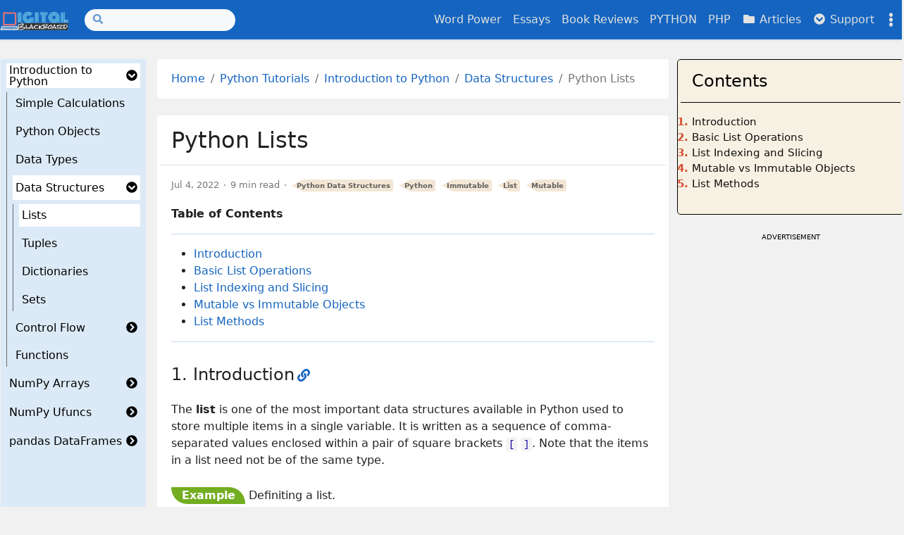

--- FILE ---
content_type: text/html
request_url: https://digitalblackboard.io/python/intro-python/4-data-structures/lists/
body_size: 17156
content:
<!doctype html><html class="position-relative" itemscope itemtype="http://schema.org/WebPage" lang="en"
  
   data-palette="blue"
  >
  <head>
    <meta charset="utf-8">
    <meta name="viewport" content="width=device-width, initial-scale=1">
    <title>Python Lists</title>



<script
  async
  src="https://www.googletagmanager.com/gtag/js?id=G-KM8QHD0N7G"
></script>
<script>
  window.dataLayer = window.dataLayer || [];
  function gtag() {
    dataLayer.push(arguments);
  }
  gtag("js", new Date());

  gtag("config", "G-KM8QHD0N7G");
</script>
 <script
  async
  src="https://pagead2.googlesyndication.com/pagead/js/adsbygoogle.js?client=ca-pub-2242273755173834"
  crossorigin="anonymous"
></script>
<link rel="apple-touch-icon" href="/images/icons/icon-180x180.png" sizes="180x180">
<link rel="icon" href="/images/icons/icon-32x32.png" sizes="32x32" type="image/png">
<link rel="icon" href="/images/icons/icon-16x16.png" sizes="16x16" type="image/png">
<link rel="icon" href="/images/icons/favicon.ico">
<link rel="manifest" href="/manifest.json">

<link rel="canonical" href="https://digitalblackboard.io/python/intro-python/4-data-structures/lists/" />

<link
  href="https://cdn.jsdelivr.net/npm/bootstrap@5.3.0/dist/css/bootstrap.min.css"
  rel="stylesheet"
  integrity="sha384-w3mx5ylC6D2RaT+LF72VRWVFuQr8hIp6I5l/6+2JBMEqzIWS4anQDiF2sWwo79eB"
  crossorigin="anonymous"
/>


<script
  src="https://cdn.jsdelivr.net/npm/bootstrap@5.3.0/dist/js/bootstrap.bundle.min.js"
  integrity="sha384-MdEXBb4m9ATKxIep9tiCxS/Z9fNfEXqZXdS+2e/q00bT7Qq2eRQp/EqNKEfi1wx"
  crossorigin="anonymous"
></script>
<meta name="keywords" content="Python lists, Mutable vs Immutable Objects" />
<meta
  name="description"
  content="Python Lists. Basic List Operations. List Indexing and Slicing. Mutable vs Immutable Objects. List Methods."
/><meta name="robots" content="index, follow" />
  <meta itemprop="name" content="Python Lists">
  <meta itemprop="description" content="Python Lists. Basic List Operations. List Indexing and Slicing. Mutable vs Immutable Objects. List Methods.">
  <meta itemprop="datePublished" content="2022-07-04T00:00:00+00:00">
  <meta itemprop="dateModified" content="2022-07-04T00:00:00+00:00">
  <meta itemprop="wordCount" content="1845">



  <meta itemprop="image" content="https://digitalblackboard.io/images/pics/Python-Logo.png">
  <meta itemprop="keywords" content="Python lists,Mutable vs Immutable Objects">

<meta property="og:url" content="/python/intro-python/4-data-structures/lists/">
  <meta property="og:site_name" content="Digital Blackboard">
  <meta property="og:title" content="Python Lists">
  <meta property="og:description" content="Python Lists. Basic List Operations. List Indexing and Slicing. Mutable vs Immutable Objects. List Methods.">
  <meta property="og:type" content="article">
    <meta property="article:section" content="python">
    <meta property="article:published_time" content="2022-07-04T00:00:00+00:00">
    <meta property="article:modified_time" content="2022-07-04T00:00:00+00:00">
    <meta property="article:tag" content="List">
    <meta property="article:tag" content="Mutable">
    <meta property="article:tag" content="Immutable">


  <meta property="og:image" content="https://digitalblackboard.io/images/pics/Python-Logo.png">
      <meta property="og:see_also" content="/python/intro-python/5-control-flow/list-comp/">
      <meta property="og:see_also" content="/python/intro-python/5-control-flow/while-loops/">
      <meta property="og:see_also" content="/python/intro-python/5-control-flow/for-loops/">
      <meta property="og:see_also" content="/python/intro-python/5-control-flow/if/">
      <meta property="og:see_also" content="/python/intro-python/4-data-structures/sets/">


  <meta name="twitter:card" content="summary_large_image">
  <meta name="twitter:image" content="https://digitalblackboard.io/images/pics/Python-Logo.png">
  <meta name="twitter:title" content="Python Lists">
  <meta name="twitter:description" content="Python Lists. Basic List Operations. List Indexing and Slicing. Mutable vs Immutable Objects. List Methods.">
<link rel="stylesheet" href="/assets/main/bundle.min.ee539b31345a5f8583ec7db376f6cf516f7a970e8f11f3be30a039202debda04.css" integrity="sha256-7lObMTRaX4WD7H2zdvbPUW96lw6PEfO+MKA5IC3r2gQ=" crossorigin="anonymous"><link rel="stylesheet" href="/assets/katex/bundle.min.296b3af66a8d4b3d015c51870cbc64549488fd9ee8187d7bbf867713d390890b.css" integrity="sha256-KWs69mqNSz0BXFGHDLxkVJSI/Z7oGH17v4Z3E9OQiQs=" crossorigin="anonymous">
<script src="https://cdn.jsdelivr.net/npm/mermaid/dist/mermaid.min.js"></script>
<script>
  mermaid.initialize({ startOnLoad: true, securityLevel: "loose" });
</script>


<script src="https://code.iconify.design/iconify-icon/1.0.0/iconify-icon.min.js"></script>


<script src="/cat_color.js"></script>
</head>
  <body><script>const items=['mode','palette'];items.forEach(function(e){const t=localStorage.getItem('hbs-'+e);t&&document.body.parentElement.setAttribute('data-'+e,t)})</script><header><nav class="navbar top-app-bar top-app-bar-expand-lg fixed-top">
  <div class="container">
    <button class="navbar-toggler" type="button" data-bs-toggle="collapse" data-bs-target="#navbarSupportedContent"
      aria-controls="navbarSupportedContent" aria-expanded="false" aria-label="Toggle navigation">
      <i class="fas fa-bars"></i>
    </button><a class="navbar-brand flex-grow-1 flex-lg-grow-0 text-center text-lg-start mx-auto me-lg-3" href="/"><picture><img class="logo" alt="Logo" src="/images/powerpointlogoblackSmall.png" loading="lazy"
    
     width="500" height="134"
     />
</picture>
 
    </a>
    <div class="offcanvas offcanvas-bottom surface" tabindex="-1" id="offcanvasSocialShare" aria-labelledby="offcanvasSocialShare">
  <div class="offcanvas-header">
    <h3 class="offcanvas-title">Share</h3>
    <button type="button" class="btn btn-sm btn-outline-primary" data-bs-dismiss="offcanvas" aria-label="Close">
      <i class="fas fa-times"></i>
    </button>
  </div>
  <div class="offcanvas-body">
    <a class="btn btn-sm btn-outline-primary social-share-button" rel="noopener noreferrer" aria-label="Twitter Share Button"
      target="_blank" href="https://twitter.com/intent/tweet?title=Python%20Lists&url=%2fpython%2fintro-python%2f4-data-structures%2flists%2f">
      <i class="fab fa-fw fa-twitter"></i> Twitter
    </a>
    <a class="btn btn-sm btn-outline-primary social-share-button" rel="noopener noreferrer" aria-label="Facebook Share Button"
      target="_blank" href="https://www.facebook.com/sharer/sharer.php?u=%2fpython%2fintro-python%2f4-data-structures%2flists%2f">
      <i class="fab fa-fw fa-facebook-f"></i> Facebook
    </a>
  </div>
</div>
    <button class="navbar-settings" type="button" data-bs-toggle="offcanvas" data-bs-target="#offcanvasSettings"
  aria-controls="offcanvasSettings" aria-label="Toggle settings">
  <i class="fas fa-ellipsis-v"></i>
</button>

<div class="offcanvas offcanvas-end surface h-100" tabindex="-1" id="offcanvasSettings" aria-labelledby="offcanvasSettings">
  <div class="offcanvas-header">
    <h3 class="offcanvas-title">Settings</h3>
    <button type="button" class="btn btn-sm btn-outline-primary" data-bs-dismiss="offcanvas" aria-label="Close">
      <i class="fas fa-times"></i>
    </button>
  </div>
  <div class="offcanvas-body d-flex flex-column">

<div class="setting">
  <form class="row">
    <div class="col-auto">
      <label><i class="fas fa-fw fa-adjust"></i> Mode</label>
    </div>
    <div class="col-auto ms-auto">
      <div class="form-check form-switch">
        <input class="form-check-input" type="checkbox" id="modeSwitcher">
      </div>
    </div>
  </form>
</div>

<div class="setting">
  <form class="font-size-switcher-form row">
    <div class="col-auto">
      <label for="fontSize" class="form-label"><i class="fas fa-fw fa-font"></i> Font Size</label>
    </div>
    <div class="col-auto ms-auto">
      <input type="range" class="form-range" min="-2" max="2" id="fontSize">
    </div>
  </form>
</div>


<div class="setting palettes">
  <form class="row">
    <div class="col-auto">
      <label><i class="fas fa-fw fa-palette"></i> Palette</label>
    </div>
    <div class="col-auto ms-auto">
      <a id="btnPalette" class="btn btn-sm btn-outline-primary" role="button" aria-label="palettePicker">
        <i class="fas fa-eye-dropper"></i>
      </a>
    </div>
  </form>
  <div class="mt-2 d-flex justify-content-between visually-hidden" id="palettePicker"><button type="button" id="palette-blue" aria-label="Blue"
        class="btn btn-sm w-100 palette" data-palette="blue">
      </button><button type="button" id="palette-blue-gray" aria-label="Blue Gray"
        class="btn btn-sm w-100 palette" data-palette="blue-gray">
      </button><button type="button" id="palette-brown" aria-label="Brown"
        class="btn btn-sm w-100 palette" data-palette="brown">
      </button><button type="button" id="palette-cyan" aria-label="Cyan"
        class="btn btn-sm w-100 palette" data-palette="cyan">
      </button><button type="button" id="palette-green" aria-label="Green"
        class="btn btn-sm w-100 palette" data-palette="green">
      </button><button type="button" id="palette-indigo" aria-label="Indigo"
        class="btn btn-sm w-100 palette" data-palette="indigo">
      </button><button type="button" id="palette-orange" aria-label="Orange"
        class="btn btn-sm w-100 palette" data-palette="orange">
      </button><button type="button" id="palette-pink" aria-label="Pink"
        class="btn btn-sm w-100 palette" data-palette="pink">
      </button><button type="button" id="palette-purple" aria-label="Purple"
        class="btn btn-sm w-100 palette" data-palette="purple">
      </button><button type="button" id="palette-red" aria-label="Red"
        class="btn btn-sm w-100 palette" data-palette="red">
      </button><button type="button" id="palette-teal" aria-label="Teal"
        class="btn btn-sm w-100 palette" data-palette="teal">
      </button><button type="button" id="palette-yellow" aria-label="Yellow"
        class="btn btn-sm w-100 palette" data-palette="yellow">
      </button></div>
</div>
<div class="setting actions d-flex justify-content-around mt-auto overflow-auto">
  <a role="button" class="action action-go-back" href="javascript: window.history.back();">
    <span class="action-icon"><i class="fas fa-2x fa-chevron-circle-down" data-fa-transform="rotate-90"></i></span> Go back
  </a>
  <a role="button" class="action action-reload-page">
    <span class="action-icon"><i class="fas fa-2x fa-redo-alt"></i></span> Reload
  </a>
  <a role="button" class="action action-copy-url">
    <span class="action-icon"><i class="fas fa-2x fa-link"></i></span> Copy URL
  </a><a class="action action-social-share" role="button" data-bs-toggle="offcanvas" data-bs-target="#offcanvasSocialShare"
    aria-controls="offcanvasSocialShare" aria-label="Toggle social share">
    <span class="action-icon"><i class="fas fa-2x fa-share-alt"></i></span> Share
  </a></div>

</div>
</div>

    <div class="collapse navbar-collapse" tabindex="-1" id="navbarSupportedContent" aria-labelledby="navbarSupportedContent">
      <form class="search-bar my-1" action="/search">
  <div class="input-group input-group-sm">
    <span class="btn btn-search disabled position-absolute left-0"><i class="fas fa-fw fa-search"></i></span>
    <input class="form-control rounded-pill" name="q" type="search" aria-label="Search">
  </div>
</form>
      <ul class="navbar-nav ms-auto"><li class="nav-item">
          <a class="nav-link" href="/vocab/">
            Word Power
          </a>
        </li><li class="nav-item">
          <a class="nav-link" href="/essays/">
            Essays
          </a>
        </li><li class="nav-item">
          <a class="nav-link" href="/reviews/">
            Book Reviews
          </a>
        </li><li class="nav-item">
          <a class="nav-link" href="/python/">
            PYTHON
          </a>
        </li><li class="nav-item">
          <a class="nav-link" href="/php/">
            PHP
          </a>
        </li><li class="nav-item">
          <a class="nav-link" href="/posts/">
            <i class="fas fa-fw fa-folder"></i> Articles
          </a>
        </li><li class="nav-item dropdown">
          <a class="nav-link" id="navbarDropdownSupport" role="button" data-bs-toggle="dropdown" aria-expanded="false">
            <i class="fas fa-fw fa-chevron-circle-down"></i> Support
          </a>
          <ul class="dropdown-menu dropdown-menu-end" aria-labelledby="navbarDropdownSupport" data-bs-popper="none"><li>
              <a class="dropdown-item"
                href="/about">
                About Us
              </a>
            </li><li>
              <a class="dropdown-item"
                href="/support">
                Support Us
              </a>
            </li><li>
              <a class="dropdown-item"
                href="/contact">
                Contact Us
              </a>
            </li><li><hr class="dropdown-divider"></li><li>
              <a class="dropdown-item"
                href="/private">
                Privacy Policy
              </a>
            </li></ul>
        </li></ul>
    </div>
  </div>
</nav>
</header>
<div class = "main1">
    <div class="container">
      <div class="row content"><button
  class="catalog-toggle d-lg-none position-fixed top-0 left-0 h-100 p-0"
  type="button"
  data-bs-toggle="collapse"
  data-bs-target=".docs-catalog"
  aria-expanded="false"
  aria-controls="collapseCatalog"
>
  <i
    class="catalog-toggle-icon fas fa-chevron-circle-down"
    data-fa-transform="rotate-270"
  ></i>
</button>
<aside
  class="docs-catalog col-lg-2 collapse collapse-horizontal catalog-collapse"
  tabindex="-1"
  data-bs-hide="focusout"
>
  <div class="container px-0 px-lg-1">
    <div class="row card component px-0">
      <div class="card-body">
        <ul class="list-unstyled mb-2"><li class="mb-2" tabindex="-1">
    <div
      class="catalog-section py-1 d-flex justify-content-between align-items-center px-2 bg-surface"
    >
      <a href="/python/intro-python/">Introduction to Python</a>
      <a
        class="btn-toggle collapsed ms-1"
        role="button"
        data-bs-toggle="collapse"
        data-bs-target="#catalog-977cb93f65d5351ae1e3b38365e03faf"
        aria-expanded="true"
        aria-controls="catalog-977cb93f65d5351ae1e3b38365e03faf"
      >
        <i
          class="btn-toggle-icon fas fa-chevron-circle-down ms-auto"
          data-fa-transform="rotate-270"
        ></i>
      </a>
    </div>
    <div
      class="catalog-nav mt-2 border-start collapse show"
      id="catalog-977cb93f65d5351ae1e3b38365e03faf"
    >
      <ul class="btn-toggle-nav list-unstyled fw-normal ms-2">
        <ul class="list-unstyled mb-2"><li
    class="mb-2 py-1 px-2"
    tabindex="-1"
  >
    <a
      href="/python/intro-python/1-simple-calc/"
      
    >Simple Calculations</a>
  </li><li
    class="mb-2 py-1 px-2"
    tabindex="-1"
  >
    <a
      href="/python/intro-python/2-objects/"
      
    >Python Objects</a>
  </li><li
    class="mb-2 py-1 px-2"
    tabindex="-1"
  >
    <a
      href="/python/intro-python/3-data-types/"
      
    >Data Types</a>
  </li><li class="mb-2" tabindex="-1">
    <div
      class="catalog-section py-1 d-flex justify-content-between align-items-center px-2 bg-surface"
    >
      <a href="/python/intro-python/4-data-structures/">Data Structures</a>
      <a
        class="btn-toggle collapsed ms-1"
        role="button"
        data-bs-toggle="collapse"
        data-bs-target="#catalog-af84bdff20ac8d921eb343dfc213a9cd"
        aria-expanded="true"
        aria-controls="catalog-af84bdff20ac8d921eb343dfc213a9cd"
      >
        <i
          class="btn-toggle-icon fas fa-chevron-circle-down ms-auto"
          data-fa-transform="rotate-270"
        ></i>
      </a>
    </div>
    <div
      class="catalog-nav mt-2 border-start collapse show"
      id="catalog-af84bdff20ac8d921eb343dfc213a9cd"
    >
      <ul class="btn-toggle-nav list-unstyled fw-normal ms-2">
        <ul class="list-unstyled mb-2"><li
    class="mb-2 py-1 px-2 bg-surface"
    tabindex="-1"
  >
    <a
      href="/python/intro-python/4-data-structures/lists/"
      
    >Lists</a>
  </li><li
    class="mb-2 py-1 px-2"
    tabindex="-1"
  >
    <a
      href="/python/intro-python/4-data-structures/tuples/"
      
    >Tuples</a>
  </li><li
    class="mb-2 py-1 px-2"
    tabindex="-1"
  >
    <a
      href="/python/intro-python/4-data-structures/dicts/"
      
    >Dictionaries</a>
  </li><li
    class="mb-2 py-1 px-2"
    tabindex="-1"
  >
    <a
      href="/python/intro-python/4-data-structures/sets/"
      
    >Sets</a>
  </li></ul>
      </ul>
    </div>
  </li><li class="mb-2" tabindex="-1">
    <div
      class="catalog-section py-1 d-flex justify-content-between align-items-center px-2"
    >
      <a href="/python/intro-python/5-control-flow/">Control Flow</a>
      <a
        class="btn-toggle collapsed ms-1"
        role="button"
        data-bs-toggle="collapse"
        data-bs-target="#catalog-9a8af5bb39e9ccb5fe0a39f084b64b2e"
        aria-expanded="false"
        aria-controls="catalog-9a8af5bb39e9ccb5fe0a39f084b64b2e"
      >
        <i
          class="btn-toggle-icon fas fa-chevron-circle-down ms-auto"
          data-fa-transform="rotate-270"
        ></i>
      </a>
    </div>
    <div
      class="catalog-nav mt-2 border-start collapse"
      id="catalog-9a8af5bb39e9ccb5fe0a39f084b64b2e"
    >
      <ul class="btn-toggle-nav list-unstyled fw-normal ms-2">
        <ul class="list-unstyled mb-2"><li
    class="mb-2 py-1 px-2"
    tabindex="-1"
  >
    <a
      href="/python/intro-python/5-control-flow/if/"
      
    >if Statements</a>
  </li><li
    class="mb-2 py-1 px-2"
    tabindex="-1"
  >
    <a
      href="/python/intro-python/5-control-flow/for-loops/"
      
    >for Loops</a>
  </li><li
    class="mb-2 py-1 px-2"
    tabindex="-1"
  >
    <a
      href="/python/intro-python/5-control-flow/while-loops/"
      
    >while Loops</a>
  </li><li
    class="mb-2 py-1 px-2"
    tabindex="-1"
  >
    <a
      href="/python/intro-python/5-control-flow/list-comp/"
      
    >Comprehension</a>
  </li></ul>
      </ul>
    </div>
  </li><li
    class="mb-2 py-1 px-2"
    tabindex="-1"
  >
    <a
      href="/python/intro-python/6-functions/"
      
    >Functions</a>
  </li></ul>
      </ul>
    </div>
  </li><li class="mb-2" tabindex="-1">
    <div
      class="catalog-section py-1 d-flex justify-content-between align-items-center px-2"
    >
      <a href="/python/numpyarrays/">NumPy Arrays</a>
      <a
        class="btn-toggle collapsed ms-1"
        role="button"
        data-bs-toggle="collapse"
        data-bs-target="#catalog-2a2087a42f4215621a134dcfc53ddea8"
        aria-expanded="false"
        aria-controls="catalog-2a2087a42f4215621a134dcfc53ddea8"
      >
        <i
          class="btn-toggle-icon fas fa-chevron-circle-down ms-auto"
          data-fa-transform="rotate-270"
        ></i>
      </a>
    </div>
    <div
      class="catalog-nav mt-2 border-start collapse"
      id="catalog-2a2087a42f4215621a134dcfc53ddea8"
    >
      <ul class="btn-toggle-nav list-unstyled fw-normal ms-2">
        <ul class="list-unstyled mb-2"><li
    class="mb-2 py-1 px-2"
    tabindex="-1"
  >
    <a
      href="/python/numpyarrays/introduction/"
      
    >Introduction</a>
  </li><li
    class="mb-2 py-1 px-2"
    tabindex="-1"
  >
    <a
      href="/python/numpyarrays/create-arrays/"
      
    >Creating Arrays</a>
  </li><li
    class="mb-2 py-1 px-2"
    tabindex="-1"
  >
    <a
      href="/python/numpyarrays/array-attributes/"
      
    >Array Attributes</a>
  </li><li
    class="mb-2 py-1 px-2"
    tabindex="-1"
  >
    <a
      href="/python/numpyarrays/array-indexing/"
      
    >Array Indexing</a>
  </li><li
    class="mb-2 py-1 px-2"
    tabindex="-1"
  >
    <a
      href="/python/numpyarrays/array-slicing/"
      
    >Array Slicing</a>
  </li><li
    class="mb-2 py-1 px-2"
    tabindex="-1"
  >
    <a
      href="/python/numpyarrays/array-copyview/"
      
    >Array Copy vs View</a>
  </li><li
    class="mb-2 py-1 px-2"
    tabindex="-1"
  >
    <a
      href="/python/numpyarrays/array-reshaping/"
      
    >Array Reshaping</a>
  </li><li
    class="mb-2 py-1 px-2"
    tabindex="-1"
  >
    <a
      href="/python/numpyarrays/array-iteration/"
      
    >Array Iteration</a>
  </li><li
    class="mb-2 py-1 px-2"
    tabindex="-1"
  >
    <a
      href="/python/numpyarrays/array-concatenation/"
      
    >Array Concatenation</a>
  </li><li
    class="mb-2 py-1 px-2"
    tabindex="-1"
  >
    <a
      href="/python/numpyarrays/array-splitting/"
      
    >Array Splitting</a>
  </li><li
    class="mb-2 py-1 px-2"
    tabindex="-1"
  >
    <a
      href="/python/numpyarrays/array-sorting/"
      
    >Array Sorting</a>
  </li><li
    class="mb-2 py-1 px-2"
    tabindex="-1"
  >
    <a
      href="/python/numpyarrays/array-search/"
      
    >Array Search</a>
  </li><li
    class="mb-2 py-1 px-2"
    tabindex="-1"
  >
    <a
      href="/python/numpyarrays/structured-arrays/"
      
    >Structured Arrays</a>
  </li></ul>
      </ul>
    </div>
  </li><li class="mb-2" tabindex="-1">
    <div
      class="catalog-section py-1 d-flex justify-content-between align-items-center px-2"
    >
      <a href="/python/numpyufuncs/">NumPy Ufuncs</a>
      <a
        class="btn-toggle collapsed ms-1"
        role="button"
        data-bs-toggle="collapse"
        data-bs-target="#catalog-51e1ca4fef7e75aacf23b3dcac1eae32"
        aria-expanded="false"
        aria-controls="catalog-51e1ca4fef7e75aacf23b3dcac1eae32"
      >
        <i
          class="btn-toggle-icon fas fa-chevron-circle-down ms-auto"
          data-fa-transform="rotate-270"
        ></i>
      </a>
    </div>
    <div
      class="catalog-nav mt-2 border-start collapse"
      id="catalog-51e1ca4fef7e75aacf23b3dcac1eae32"
    >
      <ul class="btn-toggle-nav list-unstyled fw-normal ms-2">
        <ul class="list-unstyled mb-2"><li
    class="mb-2 py-1 px-2"
    tabindex="-1"
  >
    <a
      href="/python/numpyufuncs/vectorization/"
      
    >Vectorization</a>
  </li><li
    class="mb-2 py-1 px-2"
    tabindex="-1"
  >
    <a
      href="/python/numpyufuncs/arithmetic/"
      
    >Arithmetic Operations</a>
  </li><li
    class="mb-2 py-1 px-2"
    tabindex="-1"
  >
    <a
      href="/python/numpyufuncs/trigonometric/"
      
    >Trigonometric Ufuncs</a>
  </li><li
    class="mb-2 py-1 px-2"
    tabindex="-1"
  >
    <a
      href="/python/numpyufuncs/inverse-trig/"
      
    >Inverse Trigo Ufuncs</a>
  </li><li
    class="mb-2 py-1 px-2"
    tabindex="-1"
  >
    <a
      href="/python/numpyufuncs/exp/"
      
    >Exponential Ufuncs</a>
  </li><li
    class="mb-2 py-1 px-2"
    tabindex="-1"
  >
    <a
      href="/python/numpyufuncs/log/"
      
    >Logarithmic Ufuncs</a>
  </li><li
    class="mb-2 py-1 px-2"
    tabindex="-1"
  >
    <a
      href="/python/numpyufuncs/hyperbolic/"
      
    >Hyperbolic  Ufuncs</a>
  </li><li
    class="mb-2 py-1 px-2"
    tabindex="-1"
  >
    <a
      href="/python/numpyufuncs/aggregation/"
      
    >Aggregation Ufuncs</a>
  </li><li
    class="mb-2 py-1 px-2"
    tabindex="-1"
  >
    <a
      href="/python/numpyufuncs/broadcast/"
      
    >Array Broadcasting</a>
  </li></ul>
      </ul>
    </div>
  </li><li class="mb-2" tabindex="-1">
    <div
      class="catalog-section py-1 d-flex justify-content-between align-items-center px-2"
    >
      <a href="/python/pandas/">pandas DataFrames</a>
      <a
        class="btn-toggle collapsed ms-1"
        role="button"
        data-bs-toggle="collapse"
        data-bs-target="#catalog-1ee7bc8567e0b3800c6b1d3feb8e4f31"
        aria-expanded="false"
        aria-controls="catalog-1ee7bc8567e0b3800c6b1d3feb8e4f31"
      >
        <i
          class="btn-toggle-icon fas fa-chevron-circle-down ms-auto"
          data-fa-transform="rotate-270"
        ></i>
      </a>
    </div>
    <div
      class="catalog-nav mt-2 border-start collapse"
      id="catalog-1ee7bc8567e0b3800c6b1d3feb8e4f31"
    >
      <ul class="btn-toggle-nav list-unstyled fw-normal ms-2">
        <ul class="list-unstyled mb-2"><li
    class="mb-2 py-1 px-2"
    tabindex="-1"
  >
    <a
      href="/python/pandas/intro/"
      
    >Introduction</a>
  </li><li
    class="mb-2 py-1 px-2"
    tabindex="-1"
  >
    <a
      href="/python/pandas/index/"
      
    >Index Object</a>
  </li><li
    class="mb-2 py-1 px-2"
    tabindex="-1"
  >
    <a
      href="/python/pandas/series/"
      
    >Series Object</a>
  </li><li
    class="mb-2 py-1 px-2"
    tabindex="-1"
  >
    <a
      href="/python/pandas/series-select/"
      
    >Series Indexing &amp; Slicing</a>
  </li><li
    class="mb-2 py-1 px-2"
    tabindex="-1"
  >
    <a
      href="/python/pandas/dataframes/"
      
    >Creating DataFrame</a>
  </li><li
    class="mb-2 py-1 px-2"
    tabindex="-1"
  >
    <a
      href="/python/pandas/select-columns/"
      
    >Selecting Columns</a>
  </li><li
    class="mb-2 py-1 px-2"
    tabindex="-1"
  >
    <a
      href="/python/pandas/select-rows/"
      
    >Selecting Rows</a>
  </li><li
    class="mb-2 py-1 px-2"
    tabindex="-1"
  >
    <a
      href="/python/pandas/filter-columns/"
      
    >Filtering Columns</a>
  </li><li
    class="mb-2 py-1 px-2"
    tabindex="-1"
  >
    <a
      href="/python/pandas/filter-rows/"
      
    >Filtering Rows</a>
  </li><li
    class="mb-2 py-1 px-2"
    tabindex="-1"
  >
    <a
      href="/python/pandas/sort-rearrange-col/"
      
    >Sort / Rearrange Columns</a>
  </li><li
    class="mb-2 py-1 px-2"
    tabindex="-1"
  >
    <a
      href="/python/pandas/sort-rearrange-row/"
      
    >Sort / Rearrange Rows</a>
  </li></ul>
      </ul>
    </div>
  </li></ul>
      </div>
    </div>
  </div>
</aside><div class="col-lg-7 ms-auto">
  <div class="container-fluid">
  <nav class="row card component" aria-label="breadcrumb">
    <div class="card-body">
      <ol class="breadcrumb"><li class="breadcrumb-item">
    <a href="/"
      >Home</a
    >
  </li><li class="breadcrumb-item">
    <a href="/python/"
      >Python Tutorials</a
    >
  </li><li class="breadcrumb-item">
    <a href="/python/intro-python/"
      >Introduction to Python</a
    >
  </li><li class="breadcrumb-item">
    <a href="/python/intro-python/4-data-structures/"
      >Data Structures</a
    >
  </li><li class="breadcrumb-item active">
    Python Lists
  </li></ol>
    </div>
  </nav><main>
<div class="post-panel-wrapper position-sticky">
  <div class="d-flex flex-column component rounded post-panel position-absolute">
    
    <a class="action action-panel-toggler" role="button" title="Panel toggler">
      <i class="fas fa-fw fa-chevron-circle-down"></i>
    </a>
    
    

    
    
    
    
    
  </div>
</div>
<article class="row card component mb-4 post">
    <div class="card-header">
      <h1 class="card-title post-title">Python Lists
</h1>
    </div>
    <div class="card-body"><div class="post-meta">
  <span class="post-date" title="created on 2022-07-04 08:00:00 &#43;0800 &#43;08.">
    Jul 4, 2022
  </span><span class="post-reading-time">
    9 min read
  </span><span class="post-taxonomies"><a href="/categories/python-data-structures/" class="badge post-taxonomy">Python Data Structures</a><a href="/series/python/" class="badge post-taxonomy">Python</a><a href="/tags/immutable/" class="badge post-taxonomy">Immutable</a><a href="/tags/list/" class="badge post-taxonomy">List</a><a href="/tags/mutable/" class="badge post-taxonomy">Mutable</a></span>
</div>









<div class="post-content mb-3"><p><strong>Table of Contents</strong></p>
<hr>
<ul>
<li><a href="/python/intro-python/4-data-structures/lists/#introduction">Introduction
</a></li>
<li><a href="/python/intro-python/4-data-structures/lists/#basic-list-operations">Basic List Operations
</a></li>
<li><a href="/python/intro-python/4-data-structures/lists/#list-indexing-and-slicing">List Indexing and Slicing
</a></li>
<li><a href="/python/intro-python/4-data-structures/lists/#mutable-vs-immutable-objects">Mutable vs Immutable Objects
</a></li>
<li><a href="/python/intro-python/4-data-structures/lists/#list-methods">List Methods
</a></li>
</ul>
<hr>
<h2 id="introduction">Introduction<a class="anchor ms-1" href="#introduction"><i class="fas fa-link"></i></a></h2>
<p>The <strong>list</strong> is one of the most important data structures available in Python used to store multiple items in a single variable. It is written as a sequence of comma-separated values enclosed within a pair of square brackets <code>[</code> <code>]</code>. Note that the items in a list need not be of the same type.</p>
<p>

<p id="rcorners1">Example</p>

<style>
  #rcorners1 {
    border-radius: 1px 25px;
    background: #73ad21;
    padding: 0px;
    width: 105px;
    height: auto;
    font-weight: bold;
    color: rgb(255, 255, 255);
    text-align: center;
    display: inline-block;
    margin-top: 10px;
    margin-bottom: 0px;
  }
</style>
 Definiting a list.</p>
<div class="highlight"><pre tabindex="0" class="chroma"><code class="language-python" data-lang="python"><span class="line"><span class="ln">1</span><span class="cl"><span class="n">listA</span> <span class="o">=</span> <span class="p">[</span><span class="mi">1</span><span class="p">,</span> <span class="mi">2</span><span class="p">,</span> <span class="mi">3</span><span class="p">,</span> <span class="mi">4</span><span class="p">,</span> <span class="mi">5</span><span class="p">,</span> <span class="mi">6</span><span class="p">]</span>
</span></span><span class="line"><span class="ln">2</span><span class="cl"><span class="n">listB</span> <span class="o">=</span> <span class="p">[</span><span class="s2">&#34;a&#34;</span><span class="p">,</span> <span class="s2">&#34;b&#34;</span><span class="p">,</span> <span class="s1">&#39;c&#39;</span><span class="p">,</span> <span class="s2">&#34;d&#34;</span><span class="p">,</span><span class="s1">&#39;f&#39;</span><span class="p">]</span>
</span></span><span class="line"><span class="ln">3</span><span class="cl"><span class="n">listC</span> <span class="o">=</span> <span class="p">[</span><span class="s1">&#39;UK&#39;</span><span class="p">,</span> <span class="s1">&#39;USA&#39;</span><span class="p">,</span> <span class="kc">True</span><span class="p">,</span> <span class="mi">2021</span><span class="p">,</span> <span class="mi">2022</span><span class="p">]</span>
</span></span><span class="line"><span class="ln">4</span><span class="cl"><span class="nb">print</span><span class="p">(</span><span class="n">listA</span><span class="p">,</span> <span class="n">listB</span><span class="p">,</span><span class="n">listC</span><span class="p">)</span>
</span></span><span class="line"><span class="ln">5</span><span class="cl"><span class="nb">print</span><span class="p">(</span><span class="nb">type</span><span class="p">(</span><span class="n">listA</span><span class="p">),</span> <span class="nb">type</span><span class="p">(</span><span class="n">listB</span><span class="p">),</span> <span class="nb">type</span><span class="p">(</span><span class="n">listC</span><span class="p">))</span>
</span></span></code></pre></div><pre><code>[1, 2, 3, 4, 5, 6] ['a', 'b', 'c', 'd', 'f'] ['UK', 'USA', True, 2021, 2022]
&lt;class 'list'&gt; &lt;class 'list'&gt; &lt;class 'list'&gt;
</code></pre>
<p>In the above example, the first 2 lists store <strong>homogeneous</strong> data (values have the same type) whereas the last one stores <strong>heterogeneous</strong> data (values of different types).</p>
<h2 id="basic-list-operations">Basic List Operations<a class="anchor ms-1" href="#basic-list-operations"><i class="fas fa-link"></i></a></h2>
<p>Just like strings, lists can also be concatenated with the <code>+</code> operator.</p>
<p>

<p id="rcorners1">Example</p>

<style>
  #rcorners1 {
    border-radius: 1px 25px;
    background: #73ad21;
    padding: 0px;
    width: 105px;
    height: auto;
    font-weight: bold;
    color: rgb(255, 255, 255);
    text-align: center;
    display: inline-block;
    margin-top: 10px;
    margin-bottom: 0px;
  }
</style>
 Concatenation of lists.</p>
<div class="highlight"><pre tabindex="0" class="chroma"><code class="language-python" data-lang="python"><span class="line"><span class="ln">1</span><span class="cl"><span class="n">listA</span><span class="o">+</span><span class="n">listB</span>
</span></span></code></pre></div><pre><code>[1, 2, 3, 4, 5, 6, 'a', 'b', 'c', 'd', 'f']
</code></pre>
<p>We can obtain the length of a list using the <code>len()</code> function.</p>
<p>

<p id="rcorners1">Example</p>

<style>
  #rcorners1 {
    border-radius: 1px 25px;
    background: #73ad21;
    padding: 0px;
    width: 105px;
    height: auto;
    font-weight: bold;
    color: rgb(255, 255, 255);
    text-align: center;
    display: inline-block;
    margin-top: 10px;
    margin-bottom: 0px;
  }
</style>
 Length of a list.</p>
<div class="highlight"><pre tabindex="0" class="chroma"><code class="language-python" data-lang="python"><span class="line"><span class="ln">1</span><span class="cl"><span class="nb">len</span><span class="p">(</span><span class="n">listA</span><span class="p">)</span>
</span></span></code></pre></div><pre><code>6
</code></pre>
<p>

<p id="rcorners1">Example</p>

<style>
  #rcorners1 {
    border-radius: 1px 25px;
    background: #73ad21;
    padding: 0px;
    width: 105px;
    height: auto;
    font-weight: bold;
    color: rgb(255, 255, 255);
    text-align: center;
    display: inline-block;
    margin-top: 10px;
    margin-bottom: 0px;
  }
</style>
 Repetition using the <code>*</code> operator.</p>
<div class="highlight"><pre tabindex="0" class="chroma"><code class="language-python" data-lang="python"><span class="line"><span class="ln">1</span><span class="cl"><span class="n">listB</span><span class="o">*</span><span class="mi">2</span>
</span></span></code></pre></div><pre><code>['a', 'b', 'c', 'd', 'f', 'a', 'b', 'c', 'd', 'f']
</code></pre>
<p>The <code>in</code> keyword serves two purposes:</p>
<ul>
<li>used to check if a value is present in a sequence (e.g. list).</li>
<li>used to iterate through a sequence in a <code>for</code> loop.</li>
</ul>
<p>

<p id="rcorners1">Example</p>

<style>
  #rcorners1 {
    border-radius: 1px 25px;
    background: #73ad21;
    padding: 0px;
    width: 105px;
    height: auto;
    font-weight: bold;
    color: rgb(255, 255, 255);
    text-align: center;
    display: inline-block;
    margin-top: 10px;
    margin-bottom: 0px;
  }
</style>
 Boolean expression with a list.</p>
<div class="highlight"><pre tabindex="0" class="chroma"><code class="language-python" data-lang="python"><span class="line"><span class="ln">1</span><span class="cl"><span class="mi">2022</span> <span class="ow">in</span> <span class="n">listC</span> <span class="c1"># Is 2022 an element of listC?</span>
</span></span></code></pre></div><pre><code>True
</code></pre>
<p>A <strong>nested list</strong> is a list that contains other lists as its elements.</p>
<p>

<p id="rcorners1">Example</p>

<style>
  #rcorners1 {
    border-radius: 1px 25px;
    background: #73ad21;
    padding: 0px;
    width: 105px;
    height: auto;
    font-weight: bold;
    color: rgb(255, 255, 255);
    text-align: center;
    display: inline-block;
    margin-top: 10px;
    margin-bottom: 0px;
  }
</style>
 Nested list.</p>
<div class="highlight"><pre tabindex="0" class="chroma"><code class="language-python" data-lang="python"><span class="line"><span class="ln">1</span><span class="cl"><span class="n">newlist</span> <span class="o">=</span> <span class="p">[</span><span class="n">listA</span><span class="p">,</span> <span class="n">listB</span><span class="p">]</span>
</span></span><span class="line"><span class="ln">2</span><span class="cl"><span class="n">newlist</span>
</span></span></code></pre></div><pre><code>[[1, 2, 3, 4, 5, 6], ['a', 'b', 'c', 'd', 'f']]
</code></pre>





<p
  style="
    text-align: center;
    font-size: 10px;
    margin-bottom: -15px;
    margin-top: 25px;
  "
>
  ADVERTISEMENT
</p>
<script
  async
  src="https://pagead2.googlesyndication.com/pagead/js/adsbygoogle.js?client=ca-pub-2242273755173834"
  crossorigin="anonymous"
></script>
<hr />


<ins
  class="adsbygoogle"
  style="display: block; text-align: center"
  data-ad-layout="in-article"
  data-ad-format="fluid"
  data-ad-client="ca-pub-2242273755173834"
  data-ad-slot="3896714141"
></ins>
<hr />
<script>
  (adsbygoogle = window.adsbygoogle || []).push({});
</script>






<h2 id="list-indexing-and-slicing">List Indexing and Slicing<a class="anchor ms-1" href="#list-indexing-and-slicing"><i class="fas fa-link"></i></a></h2>
<p>Indexing and slicing for lists are similar to those for <a href="../../3-data-types/#indexing-and-slicing-strings">strings
</a>.</p>
<p>

<p id="rcorners1">Example</p>

<style>
  #rcorners1 {
    border-radius: 1px 25px;
    background: #73ad21;
    padding: 0px;
    width: 105px;
    height: auto;
    font-weight: bold;
    color: rgb(255, 255, 255);
    text-align: center;
    display: inline-block;
    margin-top: 10px;
    margin-bottom: 0px;
  }
</style>
 List indexing.</p>
<div class="highlight"><pre tabindex="0" class="chroma"><code class="language-python" data-lang="python"><span class="line"><span class="ln">1</span><span class="cl"><span class="n">listA</span><span class="p">[</span><span class="mi">0</span><span class="p">]</span>
</span></span></code></pre></div><pre><code>1
</code></pre>
<p>

<p id="rcorners1">Example</p>

<style>
  #rcorners1 {
    border-radius: 1px 25px;
    background: #73ad21;
    padding: 0px;
    width: 105px;
    height: auto;
    font-weight: bold;
    color: rgb(255, 255, 255);
    text-align: center;
    display: inline-block;
    margin-top: 10px;
    margin-bottom: 0px;
  }
</style>
 Negative indexing (count from right).</p>
<div class="highlight"><pre tabindex="0" class="chroma"><code class="language-python" data-lang="python"><span class="line"><span class="ln">1</span><span class="cl"><span class="n">listA</span><span class="p">[</span><span class="o">-</span><span class="mi">2</span><span class="p">]</span>
</span></span></code></pre></div><pre><code>5
</code></pre>
<p>

<p id="rcorners1">Example</p>

<style>
  #rcorners1 {
    border-radius: 1px 25px;
    background: #73ad21;
    padding: 0px;
    width: 105px;
    height: auto;
    font-weight: bold;
    color: rgb(255, 255, 255);
    text-align: center;
    display: inline-block;
    margin-top: 10px;
    margin-bottom: 0px;
  }
</style>
 List slicing.</p>
<div class="highlight"><pre tabindex="0" class="chroma"><code class="language-python" data-lang="python"><span class="line"><span class="ln">1</span><span class="cl"><span class="n">listA</span><span class="p">[</span><span class="mi">2</span><span class="p">:]</span>
</span></span></code></pre></div><pre><code>[3, 4, 5, 6]
</code></pre>
<p><strong>Chain indexing</strong> and slicing work for a nested list.</p>


<p id="rcorners1">Example</p>

<style>
  #rcorners1 {
    border-radius: 1px 25px;
    background: #73ad21;
    padding: 0px;
    width: 105px;
    height: auto;
    font-weight: bold;
    color: rgb(255, 255, 255);
    text-align: center;
    display: inline-block;
    margin-top: 10px;
    margin-bottom: 0px;
  }
</style>

<div class="highlight"><pre tabindex="0" class="chroma"><code class="language-python" data-lang="python"><span class="line"><span class="ln">1</span><span class="cl"><span class="n">newlist</span><span class="p">[</span><span class="mi">0</span><span class="p">]</span> <span class="c1"># first sub-list of a nested list</span>
</span></span></code></pre></div><pre><code>[1, 2, 3, 4, 5, 6]
</code></pre>


<p id="rcorners1">Example</p>

<style>
  #rcorners1 {
    border-radius: 1px 25px;
    background: #73ad21;
    padding: 0px;
    width: 105px;
    height: auto;
    font-weight: bold;
    color: rgb(255, 255, 255);
    text-align: center;
    display: inline-block;
    margin-top: 10px;
    margin-bottom: 0px;
  }
</style>

<div class="highlight"><pre tabindex="0" class="chroma"><code class="language-python" data-lang="python"><span class="line"><span class="ln">1</span><span class="cl"><span class="n">newlist</span><span class="p">[</span><span class="mi">1</span><span class="p">][</span><span class="mi">2</span><span class="p">:</span><span class="mi">4</span><span class="p">]</span>
</span></span></code></pre></div><pre><code>['c', 'd']
</code></pre>
<p>

<p id="rcorners1">Example</p>

<style>
  #rcorners1 {
    border-radius: 1px 25px;
    background: #73ad21;
    padding: 0px;
    width: 105px;
    height: auto;
    font-weight: bold;
    color: rgb(255, 255, 255);
    text-align: center;
    display: inline-block;
    margin-top: 10px;
    margin-bottom: 0px;
  }
</style>
 Matrix: a nested list.</p>
<div class="highlight"><pre tabindex="0" class="chroma"><code class="language-python" data-lang="python"><span class="line"><span class="ln">1</span><span class="cl"><span class="n">row1</span> <span class="o">=</span> <span class="p">[</span><span class="mi">1</span><span class="p">,</span><span class="mi">2</span><span class="p">,</span><span class="mi">3</span><span class="p">]</span>
</span></span><span class="line"><span class="ln">2</span><span class="cl"><span class="n">row2</span> <span class="o">=</span> <span class="p">[</span><span class="mi">4</span><span class="p">,</span><span class="mi">5</span><span class="p">,</span><span class="mi">6</span><span class="p">]</span>
</span></span><span class="line"><span class="ln">3</span><span class="cl"><span class="n">row3</span> <span class="o">=</span> <span class="p">[</span><span class="mi">7</span><span class="p">,</span><span class="mi">8</span><span class="p">,</span><span class="mi">9</span><span class="p">]</span>
</span></span><span class="line"><span class="ln">4</span><span class="cl"><span class="n">mat</span> <span class="o">=</span> <span class="p">[</span><span class="n">row1</span><span class="p">,</span> <span class="n">row2</span><span class="p">,</span> <span class="n">row3</span><span class="p">]</span>
</span></span><span class="line"><span class="ln">5</span><span class="cl"><span class="n">mat</span>
</span></span></code></pre></div><pre><code>[[1, 2, 3], [4, 5, 6], [7, 8, 9]]
</code></pre>
<div class="container-fluid" style="padding: 0px 5px 10px">
  <div class="row row-tip align-items-center">
    <div class="col-tip-left">
      <i class="fas fa-lightbulb"></i>
      <span class="text-nowrap"><strong>Tip</strong></span>
    </div>
    <div class="col-tip-right">
      <p>We can print out individual elements of a list by putting an asterisk * in front of the list in a <code>print()</code> statement.</p>
    </div>
  </div>
</div>
<p>

<p id="rcorners1">Example</p>

<style>
  #rcorners1 {
    border-radius: 1px 25px;
    background: #73ad21;
    padding: 0px;
    width: 105px;
    height: auto;
    font-weight: bold;
    color: rgb(255, 255, 255);
    text-align: center;
    display: inline-block;
    margin-top: 10px;
    margin-bottom: 0px;
  }
</style>
 Printing individual elements of a list.</p>
<div class="highlight"><pre tabindex="0" class="chroma"><code class="language-python" data-lang="python"><span class="line"><span class="ln">1</span><span class="cl"><span class="nb">print</span><span class="p">(</span><span class="o">*</span><span class="n">listA</span><span class="p">)</span>
</span></span></code></pre></div><pre><code>1 2 3 4 5 6
</code></pre>
<p>If we want to print out the elements of a list line by line, we can use the <code>\n</code> (new line character) as the <code>sep</code> argument.</p>
<p>

<p id="rcorners1">Example</p>

<style>
  #rcorners1 {
    border-radius: 1px 25px;
    background: #73ad21;
    padding: 0px;
    width: 105px;
    height: auto;
    font-weight: bold;
    color: rgb(255, 255, 255);
    text-align: center;
    display: inline-block;
    margin-top: 10px;
    margin-bottom: 0px;
  }
</style>
 Printing individual elements of a list (line by line).</p>
<div class="highlight"><pre tabindex="0" class="chroma"><code class="language-python" data-lang="python"><span class="line"><span class="ln">1</span><span class="cl"><span class="nb">print</span><span class="p">(</span><span class="o">*</span><span class="n">listA</span><span class="p">,</span> <span class="n">sep</span><span class="o">=</span><span class="s1">&#39;</span><span class="se">\n</span><span class="s1">&#39;</span> <span class="p">)</span>
</span></span></code></pre></div><pre><code>1
2
3
4
5
6
</code></pre>
<p>Combining what we have learnt above, we can print out a matrix, row by row, using:</p>
<p>

<p id="rcorners1">Example</p>

<style>
  #rcorners1 {
    border-radius: 1px 25px;
    background: #73ad21;
    padding: 0px;
    width: 105px;
    height: auto;
    font-weight: bold;
    color: rgb(255, 255, 255);
    text-align: center;
    display: inline-block;
    margin-top: 10px;
    margin-bottom: 0px;
  }
</style>
 Printing a nested list in matrix form.</p>
<div class="highlight"><pre tabindex="0" class="chroma"><code class="language-python" data-lang="python"><span class="line"><span class="ln">1</span><span class="cl"><span class="nb">print</span><span class="p">(</span><span class="o">*</span><span class="n">mat</span><span class="p">,</span> <span class="n">sep</span><span class="o">=</span><span class="s1">&#39;</span><span class="se">\n</span><span class="s1">&#39;</span><span class="p">)</span>
</span></span></code></pre></div><pre><code>[1, 2, 3]
[4, 5, 6]
[7, 8, 9]
</code></pre>
<p>

<p id="rcorners1">Example</p>

<style>
  #rcorners1 {
    border-radius: 1px 25px;
    background: #73ad21;
    padding: 0px;
    width: 105px;
    height: auto;
    font-weight: bold;
    color: rgb(255, 255, 255);
    text-align: center;
    display: inline-block;
    margin-top: 10px;
    margin-bottom: 0px;
  }
</style>
 Chain indexing of a nested list.</p>
<div class="highlight"><pre tabindex="0" class="chroma"><code class="language-python" data-lang="python"><span class="line"><span class="ln">1</span><span class="cl"><span class="n">mat</span><span class="p">[</span><span class="mi">0</span><span class="p">][</span><span class="mi">1</span><span class="p">]</span> <span class="c1"># first row, second element</span>
</span></span></code></pre></div><pre><code>2
</code></pre>
<div class="container-fluid" style="padding: 0px 5px 10px">
  <div class="row row-note align-items-center">
    <div class="col-note-left">
      <i class="fas fa-fw fa-info-circle"></i>
      <span class="text-nowrap"><strong>Note</strong></span>
    </div>
    <div class="col-note-right">
      <p>The above procedure can be used to define a matrix but we will be using the more specialized NumPy arrays for that purpose.</p>
    </div>
  </div>
</div>
  <!-- <div class="alert alert-success">
  <i class="fas fa-lightbulb"></i>
    <strong>Success!</strong> This alert box could indicate a successful or positive action.
  </div> -->
<h2 id="mutable-vs-immutable-objects">Mutable vs Immutable Objects<a class="anchor ms-1" href="#mutable-vs-immutable-objects"><i class="fas fa-link"></i></a></h2>
<p>It is appropriate at this juncture to digress into a discussion on <strong>mutability</strong> and <strong>immutability</strong> of Python objects. All the data in Python is represented by objects (or by relations between objects). Every object has an identity, a type, and a value. So far, all the basic data types in Python we have studied are immutable. Integers (<code>int</code>), floats (<code>float</code>) and strings (<code>str</code>) are all immutable.</p>
<p>For example, in the following, the object represented by variable <code>a</code> contains data &ldquo;Singapore&rdquo; and has type <code>str</code>. It has an identity which can be found using the function <code>id()</code> which returns an integer representing its <strong>address in memory</strong>.</p>
<p>

<p id="rcorners1">Example</p>

<style>
  #rcorners1 {
    border-radius: 1px 25px;
    background: #73ad21;
    padding: 0px;
    width: 105px;
    height: auto;
    font-weight: bold;
    color: rgb(255, 255, 255);
    text-align: center;
    display: inline-block;
    margin-top: 10px;
    margin-bottom: 0px;
  }
</style>
 Identity of an object using <code>id()</code>.</p>
<div class="highlight"><pre tabindex="0" class="chroma"><code class="language-python" data-lang="python"><span class="line"><span class="ln">1</span><span class="cl"><span class="n">a</span><span class="o">=</span><span class="s2">&#34;Singapore&#34;</span>
</span></span><span class="line"><span class="ln">2</span><span class="cl"><span class="nb">print</span><span class="p">(</span><span class="n">a</span><span class="p">)</span>
</span></span><span class="line"><span class="ln">3</span><span class="cl"><span class="nb">print</span><span class="p">(</span><span class="nb">type</span><span class="p">(</span><span class="n">a</span><span class="p">))</span>
</span></span><span class="line"><span class="ln">4</span><span class="cl"><span class="nb">print</span><span class="p">(</span><span class="nb">id</span><span class="p">(</span><span class="n">a</span><span class="p">))</span>
</span></span></code></pre></div><pre><code>Singapore
&lt;class 'str'&gt;
2269554790960
</code></pre>
<p>If we try to modify the object by appending &ldquo;an&rdquo;, the identity changes which means the variable <code>a</code> no longer refers to the original object. In other words, the original object (with the original id above) hasn&rsquo;t changed at all since strings are immutable. A new object (with a new id) is created when we append &ldquo;an&rdquo; to <code>a</code> and is now referenced by the same variable <code>a</code>. The variable <code>a</code> no longer refers to the original object.</p>
<p>

<p id="rcorners1">Example</p>

<style>
  #rcorners1 {
    border-radius: 1px 25px;
    background: #73ad21;
    padding: 0px;
    width: 105px;
    height: auto;
    font-weight: bold;
    color: rgb(255, 255, 255);
    text-align: center;
    display: inline-block;
    margin-top: 10px;
    margin-bottom: 0px;
  }
</style>
 Strings are immutable.</p>
<div class="highlight"><pre tabindex="0" class="chroma"><code class="language-python" data-lang="python"><span class="line"><span class="ln">1</span><span class="cl"><span class="n">a</span> <span class="o">=</span> <span class="n">a</span> <span class="o">+</span> <span class="s2">&#34;an&#34;</span>
</span></span><span class="line"><span class="ln">2</span><span class="cl"><span class="nb">print</span><span class="p">(</span><span class="n">a</span><span class="p">)</span>
</span></span><span class="line"><span class="ln">3</span><span class="cl"><span class="nb">print</span><span class="p">(</span><span class="nb">id</span><span class="p">(</span><span class="n">a</span><span class="p">))</span>
</span></span></code></pre></div><pre><code>Singaporean
2269554498992
</code></pre>
<p>On the other hand, lists are mutable as demostrated in the following example.</p>
<p>

<p id="rcorners1">Example</p>

<style>
  #rcorners1 {
    border-radius: 1px 25px;
    background: #73ad21;
    padding: 0px;
    width: 105px;
    height: auto;
    font-weight: bold;
    color: rgb(255, 255, 255);
    text-align: center;
    display: inline-block;
    margin-top: 10px;
    margin-bottom: 0px;
  }
</style>
 Identity of a list object.</p>
<div class="highlight"><pre tabindex="0" class="chroma"><code class="language-python" data-lang="python"><span class="line"><span class="ln">1</span><span class="cl"><span class="n">myList</span> <span class="o">=</span> <span class="p">[</span><span class="s1">&#39;foo&#39;</span><span class="p">,</span><span class="s1">&#39;bar&#39;</span><span class="p">,</span><span class="s1">&#39;cup&#39;</span><span class="p">]</span>
</span></span><span class="line"><span class="ln">2</span><span class="cl"><span class="nb">print</span><span class="p">(</span><span class="n">myList</span><span class="p">)</span>
</span></span><span class="line"><span class="ln">3</span><span class="cl"><span class="nb">print</span><span class="p">(</span><span class="nb">id</span><span class="p">(</span><span class="n">myList</span><span class="p">))</span>
</span></span></code></pre></div><pre><code>['foo', 'bar', 'cup']
2269554819584
</code></pre>
<p>We now modify the second element of the list.</p>
<p>

<p id="rcorners1">Example</p>

<style>
  #rcorners1 {
    border-radius: 1px 25px;
    background: #73ad21;
    padding: 0px;
    width: 105px;
    height: auto;
    font-weight: bold;
    color: rgb(255, 255, 255);
    text-align: center;
    display: inline-block;
    margin-top: 10px;
    margin-bottom: 0px;
  }
</style>
 Lists are mutable.</p>
<div class="highlight"><pre tabindex="0" class="chroma"><code class="language-python" data-lang="python"><span class="line"><span class="ln">1</span><span class="cl"><span class="n">myList</span><span class="p">[</span><span class="mi">1</span><span class="p">]</span> <span class="o">=</span> <span class="s1">&#39;hat&#39;</span>
</span></span><span class="line"><span class="ln">2</span><span class="cl"><span class="nb">print</span><span class="p">(</span><span class="n">myList</span><span class="p">)</span>
</span></span><span class="line"><span class="ln">3</span><span class="cl"><span class="nb">print</span><span class="p">(</span><span class="nb">id</span><span class="p">(</span><span class="n">myList</span><span class="p">))</span>
</span></span></code></pre></div><pre><code>['foo', 'hat', 'cup']
2269554819584
</code></pre>
<p>We realize the identity of the list object remains unchanged after the modification. We say that list has been <strong>modified in place</strong>. This shows that lists are mutable Python objects.</p>
<p>As a second example, we create a list object and refer to it using 2 different variable names.</p>
<p>

<p id="rcorners1">Example</p>

<style>
  #rcorners1 {
    border-radius: 1px 25px;
    background: #73ad21;
    padding: 0px;
    width: 105px;
    height: auto;
    font-weight: bold;
    color: rgb(255, 255, 255);
    text-align: center;
    display: inline-block;
    margin-top: 10px;
    margin-bottom: 0px;
  }
</style>
 A list object with two variable names.</p>
<div class="highlight"><pre tabindex="0" class="chroma"><code class="language-python" data-lang="python"><span class="line"><span class="ln">1</span><span class="cl"><span class="n">values</span> <span class="o">=</span> <span class="p">[</span><span class="mi">1</span><span class="p">,</span> <span class="mi">2</span><span class="p">,</span> <span class="mi">3</span><span class="p">]</span>
</span></span><span class="line"><span class="ln">2</span><span class="cl"><span class="n">values2</span> <span class="o">=</span> <span class="n">values</span>
</span></span><span class="line"><span class="ln">3</span><span class="cl"><span class="nb">print</span><span class="p">(</span><span class="nb">id</span><span class="p">(</span><span class="n">values</span><span class="p">))</span>
</span></span><span class="line"><span class="ln">4</span><span class="cl"><span class="nb">print</span><span class="p">(</span><span class="nb">id</span><span class="p">(</span><span class="n">values2</span><span class="p">))</span>
</span></span></code></pre></div><pre><code>2269554820608
2269554820608
</code></pre>
<p>We now modify the second list object (<code>values2</code>) by making an appendment. Since lists are mutable, the object is modified in place and its identity remains unchanged.</p>
<p>

<p id="rcorners1">Example</p>

<style>
  #rcorners1 {
    border-radius: 1px 25px;
    background: #73ad21;
    padding: 0px;
    width: 105px;
    height: auto;
    font-weight: bold;
    color: rgb(255, 255, 255);
    text-align: center;
    display: inline-block;
    margin-top: 10px;
    margin-bottom: 0px;
  }
</style>
 Modifying a mutable object with two variable names.</p>
<div class="highlight"><pre tabindex="0" class="chroma"><code class="language-python" data-lang="python"><span class="line"><span class="ln">1</span><span class="cl"><span class="n">values2</span><span class="o">.</span><span class="n">append</span><span class="p">(</span><span class="mi">4</span><span class="p">)</span>
</span></span><span class="line"><span class="ln">2</span><span class="cl"><span class="nb">print</span><span class="p">(</span><span class="n">values</span><span class="p">)</span>
</span></span><span class="line"><span class="ln">3</span><span class="cl"><span class="nb">print</span><span class="p">(</span><span class="n">values2</span><span class="p">)</span>
</span></span><span class="line"><span class="ln">4</span><span class="cl"><span class="nb">print</span><span class="p">(</span><span class="nb">id</span><span class="p">(</span><span class="n">values</span><span class="p">))</span>
</span></span><span class="line"><span class="ln">5</span><span class="cl"><span class="nb">print</span><span class="p">(</span><span class="nb">id</span><span class="p">(</span><span class="n">values2</span><span class="p">))</span>
</span></span></code></pre></div><pre><code>[1, 2, 3, 4]
[1, 2, 3, 4]
2269554820608
2269554820608
</code></pre>
<p>Since we have used two variable names to refer to the same mutable object whose identity remains unchanged, it isn&rsquo;t surprising to observe that the variable names continue to have the same identity.</p>
<div class="container-fluid" style="padding: 0px 5px 10px">
  <div class="row row-note align-items-center">
    <div class="col-note-left">
      <i class="fas fa-fw fa-info-circle"></i>
      <span class="text-nowrap"><strong>Note</strong></span>
    </div>
    <div class="col-note-right">
      <p>If a list object is referred to by two variable names, when we change the value of one variable, the value of the other variable is also changed automatically. This happens <strong>only for mutable objects</strong>.</p>
    </div>
  </div>
</div>
<p>Let&rsquo;s try to repeat the above exercise with an immutable string object.</p>
<p>

<p id="rcorners1">Example</p>

<style>
  #rcorners1 {
    border-radius: 1px 25px;
    background: #73ad21;
    padding: 0px;
    width: 105px;
    height: auto;
    font-weight: bold;
    color: rgb(255, 255, 255);
    text-align: center;
    display: inline-block;
    margin-top: 10px;
    margin-bottom: 0px;
  }
</style>
 A string object with two variable names.</p>
<div class="highlight"><pre tabindex="0" class="chroma"><code class="language-python" data-lang="python"><span class="line"><span class="ln">1</span><span class="cl"><span class="n">text</span> <span class="o">=</span> <span class="s2">&#34;Singapore&#34;</span>
</span></span><span class="line"><span class="ln">2</span><span class="cl"><span class="n">text2</span> <span class="o">=</span> <span class="n">text</span>
</span></span><span class="line"><span class="ln">3</span><span class="cl"><span class="nb">print</span><span class="p">(</span><span class="n">text</span><span class="p">)</span>
</span></span><span class="line"><span class="ln">4</span><span class="cl"><span class="nb">print</span><span class="p">(</span><span class="n">text2</span><span class="p">)</span>
</span></span><span class="line"><span class="ln">5</span><span class="cl"><span class="nb">print</span><span class="p">(</span><span class="nb">id</span><span class="p">(</span><span class="n">text</span><span class="p">))</span>
</span></span><span class="line"><span class="ln">6</span><span class="cl"><span class="nb">print</span><span class="p">(</span><span class="nb">id</span><span class="p">(</span><span class="n">text2</span><span class="p">))</span>
</span></span></code></pre></div><pre><code>Singapore
Singapore
2269554830000
2269554830000
</code></pre>
<p>Both <code>text</code> and <code>text2</code> point to the same string object and therefore have the same identity. We now modify the string object by making an appendment. Since strings are immutable, a new object is created and its identity changes.</p>
<p>

<p id="rcorners1">Example</p>

<style>
  #rcorners1 {
    border-radius: 1px 25px;
    background: #73ad21;
    padding: 0px;
    width: 105px;
    height: auto;
    font-weight: bold;
    color: rgb(255, 255, 255);
    text-align: center;
    display: inline-block;
    margin-top: 10px;
    margin-bottom: 0px;
  }
</style>
 Modifying an immutable object with two variable names.</p>
<div class="highlight"><pre tabindex="0" class="chroma"><code class="language-python" data-lang="python"><span class="line"><span class="ln">1</span><span class="cl"><span class="n">text</span> <span class="o">=</span> <span class="n">text</span><span class="o">+</span> <span class="s2">&#34;an&#34;</span>
</span></span><span class="line"><span class="ln">2</span><span class="cl"><span class="nb">print</span><span class="p">(</span><span class="n">text</span><span class="p">)</span>
</span></span><span class="line"><span class="ln">3</span><span class="cl"><span class="nb">print</span><span class="p">(</span><span class="n">text2</span><span class="p">)</span>
</span></span><span class="line"><span class="ln">4</span><span class="cl"><span class="nb">print</span><span class="p">(</span><span class="nb">id</span><span class="p">(</span><span class="n">text</span><span class="p">))</span>
</span></span><span class="line"><span class="ln">5</span><span class="cl"><span class="nb">print</span><span class="p">(</span><span class="nb">id</span><span class="p">(</span><span class="n">text2</span><span class="p">))</span>
</span></span></code></pre></div><pre><code>Singaporean
Singapore
2269554828336
2269554830000
</code></pre>
<p>When Python executes the first statement, a new object (with a new id) is created and is referenced by the same variable name <code>text</code> which no longer refers to the original object. Therefore, the identity changes. That is, id(<code>text</code>) is not the same as the previous id(<code>text</code>). However, variable <code>text2</code> still refers to the original object (which hasn&rsquo;t been modified). Therefore, both value and identity of <code>text2</code> are the same as the previous <code>text2</code>.</p>

<p
  style="
    text-align: center;
    font-size: 10px;
    margin-bottom: -15px;
    margin-top: 25px;
  "
>
  ADVERTISEMENT
</p>

<hr />

<ins
  class="adsbygoogle"
  style="display: block; text-align: center"
  data-ad-layout="in-article"
  data-ad-format="fluid"
  data-ad-client="ca-pub-2242273755173834"
  data-ad-slot="8638524532"
></ins>
<hr />
<script>
  (adsbygoogle = window.adsbygoogle || []).push({});
</script>

<h2 id="list-methods">List Methods<a class="anchor ms-1" href="#list-methods"><i class="fas fa-link"></i></a></h2>
<p>Python has a set of built-in methods that we can use on lists. Let&rsquo;s first create a list object.</p>
<div class="highlight"><pre tabindex="0" class="chroma"><code class="language-python" data-lang="python"><span class="line"><span class="ln">1</span><span class="cl"><span class="n">fruits</span> <span class="o">=</span> <span class="p">[</span><span class="s2">&#34;apple&#34;</span><span class="p">,</span> <span class="s2">&#34;banana&#34;</span><span class="p">,</span> <span class="s2">&#34;orange&#34;</span><span class="p">]</span>
</span></span><span class="line"><span class="ln">2</span><span class="cl"><span class="n">fruits</span>
</span></span></code></pre></div><pre><code>['apple', 'banana', 'orange']
</code></pre>
<p>The <code>append()</code> method appends an element to the end of the list.</p>
<p>

<p id="rcorners1">Example</p>

<style>
  #rcorners1 {
    border-radius: 1px 25px;
    background: #73ad21;
    padding: 0px;
    width: 105px;
    height: auto;
    font-weight: bold;
    color: rgb(255, 255, 255);
    text-align: center;
    display: inline-block;
    margin-top: 10px;
    margin-bottom: 0px;
  }
</style>
 <code>append()</code> method.</p>
<div class="highlight"><pre tabindex="0" class="chroma"><code class="language-python" data-lang="python"><span class="line"><span class="ln">1</span><span class="cl"><span class="n">fruits</span><span class="o">.</span><span class="n">append</span><span class="p">(</span><span class="s1">&#39;pineapple&#39;</span><span class="p">)</span>
</span></span><span class="line"><span class="ln">2</span><span class="cl"><span class="n">fruits</span>
</span></span></code></pre></div><pre><code>['apple', 'banana', 'orange', 'pineapple']
</code></pre>
<p>Note that the method <code>append()</code> has modified the original object (identity remains unchanged).</p>
<p>The <code>sort()</code> method sorts the list alphabetically in <em>ascending</em> order by default.</p>
<p>

<p id="rcorners1">Example</p>

<style>
  #rcorners1 {
    border-radius: 1px 25px;
    background: #73ad21;
    padding: 0px;
    width: 105px;
    height: auto;
    font-weight: bold;
    color: rgb(255, 255, 255);
    text-align: center;
    display: inline-block;
    margin-top: 10px;
    margin-bottom: 0px;
  }
</style>
 <code>sort()</code>: ascending order.</p>
<div class="highlight"><pre tabindex="0" class="chroma"><code class="language-python" data-lang="python"><span class="line"><span class="ln">1</span><span class="cl"><span class="n">cats</span> <span class="o">=</span><span class="p">[</span><span class="s2">&#34;Jaguar&#34;</span><span class="p">,</span> <span class="s2">&#34;Lion&#34;</span><span class="p">,</span> <span class="s2">&#34;Puma&#34;</span><span class="p">,</span> <span class="s2">&#34;Leopard&#34;</span><span class="p">,</span> <span class="s2">&#34;Panther&#34;</span><span class="p">,</span> <span class="s2">&#34;Cheetah&#34;</span><span class="p">,</span> <span class="s2">&#34;Tiger&#34;</span> <span class="p">]</span>
</span></span><span class="line"><span class="ln">2</span><span class="cl"><span class="n">cats</span><span class="o">.</span><span class="n">sort</span><span class="p">()</span>
</span></span><span class="line"><span class="ln">3</span><span class="cl"><span class="n">cats</span>
</span></span></code></pre></div><pre><code>['Cheetah', 'Jaguar', 'Leopard', 'Lion', 'Panther', 'Puma', 'Tiger']
</code></pre>
<p>To sort the list alphabetically in <em>descending</em> order, we set the &ldquo;reverse&rdquo; parameter as True.</p>
<p>

<p id="rcorners1">Example</p>

<style>
  #rcorners1 {
    border-radius: 1px 25px;
    background: #73ad21;
    padding: 0px;
    width: 105px;
    height: auto;
    font-weight: bold;
    color: rgb(255, 255, 255);
    text-align: center;
    display: inline-block;
    margin-top: 10px;
    margin-bottom: 0px;
  }
</style>
 <code>sort()</code>: descending order.</p>
<div class="highlight"><pre tabindex="0" class="chroma"><code class="language-python" data-lang="python"><span class="line"><span class="ln">1</span><span class="cl"><span class="n">cats</span><span class="o">.</span><span class="n">sort</span><span class="p">(</span><span class="n">reverse</span><span class="o">=</span><span class="kc">True</span><span class="p">)</span>
</span></span><span class="line"><span class="ln">2</span><span class="cl"><span class="n">cats</span>
</span></span></code></pre></div><pre><code>['Tiger', 'Puma', 'Panther', 'Lion', 'Leopard', 'Jaguar', 'Cheetah']
</code></pre>
<p>By default, the <code>sort()</code> method sorts the list in ascending order.</p>
<p>

<p id="rcorners1">Example</p>

<style>
  #rcorners1 {
    border-radius: 1px 25px;
    background: #73ad21;
    padding: 0px;
    width: 105px;
    height: auto;
    font-weight: bold;
    color: rgb(255, 255, 255);
    text-align: center;
    display: inline-block;
    margin-top: 10px;
    margin-bottom: 0px;
  }
</style>
 <code>sort()</code>: ascending order.</p>
<div class="highlight"><pre tabindex="0" class="chroma"><code class="language-python" data-lang="python"><span class="line"><span class="ln">1</span><span class="cl"><span class="n">numbers</span> <span class="o">=</span><span class="p">[</span><span class="mi">8</span><span class="p">,</span><span class="mi">2</span><span class="p">,</span><span class="mi">7</span><span class="p">,</span><span class="mi">3</span><span class="p">,</span><span class="mi">5</span><span class="p">,</span><span class="mi">12</span><span class="p">,</span><span class="mi">3</span><span class="p">]</span>
</span></span><span class="line"><span class="ln">2</span><span class="cl"><span class="n">numbers</span><span class="o">.</span><span class="n">sort</span><span class="p">()</span>
</span></span><span class="line"><span class="ln">3</span><span class="cl"><span class="n">numbers</span>
</span></span></code></pre></div><pre><code>[2, 3, 3, 5, 7, 8, 12]
</code></pre>
<p>Or sorting the numbers in descending order.</p>
<p>

<p id="rcorners1">Example</p>

<style>
  #rcorners1 {
    border-radius: 1px 25px;
    background: #73ad21;
    padding: 0px;
    width: 105px;
    height: auto;
    font-weight: bold;
    color: rgb(255, 255, 255);
    text-align: center;
    display: inline-block;
    margin-top: 10px;
    margin-bottom: 0px;
  }
</style>
 <code>sort()</code>: descending order.</p>
<div class="highlight"><pre tabindex="0" class="chroma"><code class="language-python" data-lang="python"><span class="line"><span class="ln">1</span><span class="cl"><span class="n">numbers</span><span class="o">.</span><span class="n">sort</span><span class="p">(</span><span class="n">reverse</span><span class="o">=</span><span class="kc">True</span><span class="p">)</span>
</span></span><span class="line"><span class="ln">2</span><span class="cl"><span class="n">numbers</span>
</span></span></code></pre></div><pre><code>[12, 8, 7, 5, 3, 3, 2]
</code></pre>
<p>The <code>extend()</code> method extends an existing list by appending more elements. This is in contrast to the <code>append()</code> method that appends only one element at a time.</p>
<p>

<p id="rcorners1">Example</p>

<style>
  #rcorners1 {
    border-radius: 1px 25px;
    background: #73ad21;
    padding: 0px;
    width: 105px;
    height: auto;
    font-weight: bold;
    color: rgb(255, 255, 255);
    text-align: center;
    display: inline-block;
    margin-top: 10px;
    margin-bottom: 0px;
  }
</style>
 <code>extend()</code> method.</p>
<div class="highlight"><pre tabindex="0" class="chroma"><code class="language-python" data-lang="python"><span class="line"><span class="ln">1</span><span class="cl"><span class="n">students</span> <span class="o">=</span><span class="p">[</span><span class="s2">&#34;Jane&#34;</span><span class="p">,</span> <span class="s2">&#34;Tom&#34;</span><span class="p">,</span> <span class="s2">&#34;Bruce&#34;</span><span class="p">]</span>
</span></span><span class="line"><span class="ln">2</span><span class="cl"><span class="n">more_students</span> <span class="o">=</span> <span class="p">[</span><span class="s2">&#34;Janet&#34;</span><span class="p">,</span> <span class="s2">&#34;Wendy&#34;</span><span class="p">,</span> <span class="s2">&#34;James&#34;</span><span class="p">]</span>
</span></span><span class="line"><span class="ln">3</span><span class="cl"><span class="n">students</span><span class="o">.</span><span class="n">extend</span><span class="p">(</span><span class="n">more_students</span><span class="p">)</span>
</span></span><span class="line"><span class="ln">4</span><span class="cl"><span class="n">students</span>
</span></span></code></pre></div><pre><code>['Jane', 'Tom', 'Bruce', 'Janet', 'Wendy', 'James']
</code></pre>
<p>Or recall that we can simply concatenate the 2 lists with the <code>+</code> operator</p>
<p>

<p id="rcorners1">Example</p>

<style>
  #rcorners1 {
    border-radius: 1px 25px;
    background: #73ad21;
    padding: 0px;
    width: 105px;
    height: auto;
    font-weight: bold;
    color: rgb(255, 255, 255);
    text-align: center;
    display: inline-block;
    margin-top: 10px;
    margin-bottom: 0px;
  }
</style>
 Concatenation with <code>+</code>.</p>
<div class="highlight"><pre tabindex="0" class="chroma"><code class="language-python" data-lang="python"><span class="line"><span class="ln">1</span><span class="cl"><span class="n">students</span> <span class="o">=</span><span class="p">[</span><span class="s2">&#34;Jane&#34;</span><span class="p">,</span> <span class="s2">&#34;Tom&#34;</span><span class="p">,</span> <span class="s2">&#34;Bruce&#34;</span><span class="p">]</span>
</span></span><span class="line"><span class="ln">2</span><span class="cl"><span class="n">students</span> <span class="o">+</span> <span class="n">more_students</span>
</span></span></code></pre></div><pre><code>['Jane', 'Tom', 'Bruce', 'Janet', 'Wendy', 'James']
</code></pre>
<p>The <code>insert()</code> method inserts an element at a specified index location.</p>
<p>

<p id="rcorners1">Example</p>

<style>
  #rcorners1 {
    border-radius: 1px 25px;
    background: #73ad21;
    padding: 0px;
    width: 105px;
    height: auto;
    font-weight: bold;
    color: rgb(255, 255, 255);
    text-align: center;
    display: inline-block;
    margin-top: 10px;
    margin-bottom: 0px;
  }
</style>
 <code>insert()</code> method.</p>
<div class="highlight"><pre tabindex="0" class="chroma"><code class="language-python" data-lang="python"><span class="line"><span class="ln">1</span><span class="cl"><span class="n">fruits</span> <span class="o">=</span> <span class="p">[</span><span class="s1">&#39;apple&#39;</span><span class="p">,</span> <span class="s1">&#39;banana&#39;</span><span class="p">,</span> <span class="s1">&#39;orange&#39;</span><span class="p">,</span> <span class="s1">&#39;pineapple&#39;</span><span class="p">]</span>
</span></span><span class="line"><span class="ln">2</span><span class="cl"><span class="n">fruits</span><span class="o">.</span><span class="n">insert</span><span class="p">(</span><span class="mi">2</span><span class="p">,</span><span class="s1">&#39;pear&#39;</span><span class="p">)</span> <span class="c1"># inserts at index=2</span>
</span></span><span class="line"><span class="ln">3</span><span class="cl"><span class="n">fruits</span>
</span></span></code></pre></div><pre><code>['apple', 'banana', 'pear', 'orange', 'pineapple']
</code></pre>
<p>The <code>pop()</code> method removes an element at a specified index location.</p>
<p>

<p id="rcorners1">Example</p>

<style>
  #rcorners1 {
    border-radius: 1px 25px;
    background: #73ad21;
    padding: 0px;
    width: 105px;
    height: auto;
    font-weight: bold;
    color: rgb(255, 255, 255);
    text-align: center;
    display: inline-block;
    margin-top: 10px;
    margin-bottom: 0px;
  }
</style>
 <code>pop()</code> method.</p>
<div class="highlight"><pre tabindex="0" class="chroma"><code class="language-python" data-lang="python"><span class="line"><span class="ln">1</span><span class="cl"><span class="n">fruits</span><span class="o">.</span><span class="n">pop</span><span class="p">(</span><span class="mi">3</span><span class="p">)</span> <span class="c1"># removes element at index=3</span>
</span></span><span class="line"><span class="ln">2</span><span class="cl"><span class="n">fruits</span>
</span></span></code></pre></div><pre><code>['apple', 'banana', 'pear', 'pineapple']
</code></pre>
<p>The <code>count()</code> method returns the number of elements with the specified value.</p>
<p>

<p id="rcorners1">Example</p>

<style>
  #rcorners1 {
    border-radius: 1px 25px;
    background: #73ad21;
    padding: 0px;
    width: 105px;
    height: auto;
    font-weight: bold;
    color: rgb(255, 255, 255);
    text-align: center;
    display: inline-block;
    margin-top: 10px;
    margin-bottom: 0px;
  }
</style>
 <code>count()</code> method.</p>
<div class="highlight"><pre tabindex="0" class="chroma"><code class="language-python" data-lang="python"><span class="line"><span class="ln">1</span><span class="cl"><span class="n">numbers</span> <span class="o">=</span> <span class="p">[</span><span class="mi">1</span><span class="p">,</span><span class="mi">2</span><span class="p">,</span><span class="mi">2</span><span class="p">,</span><span class="mi">2</span><span class="p">,</span><span class="mi">3</span><span class="p">,</span><span class="mi">3</span><span class="p">,</span><span class="mi">4</span><span class="p">,</span><span class="mi">5</span><span class="p">,</span><span class="mi">6</span><span class="p">,</span><span class="mi">6</span><span class="p">,</span><span class="mi">8</span><span class="p">]</span>
</span></span><span class="line"><span class="ln">2</span><span class="cl"><span class="n">numbers</span><span class="o">.</span><span class="n">count</span><span class="p">(</span><span class="mi">3</span><span class="p">)</span> <span class="c1"># counts how many times the number 3 appears</span>
</span></span></code></pre></div><pre><code>2
</code></pre>
<p>The <code>index()</code> method searches the list for a specified value and returns its index.</p>
<p>

<p id="rcorners1">Example</p>

<style>
  #rcorners1 {
    border-radius: 1px 25px;
    background: #73ad21;
    padding: 0px;
    width: 105px;
    height: auto;
    font-weight: bold;
    color: rgb(255, 255, 255);
    text-align: center;
    display: inline-block;
    margin-top: 10px;
    margin-bottom: 0px;
  }
</style>
 <code>index()</code> method.</p>
<div class="highlight"><pre tabindex="0" class="chroma"><code class="language-python" data-lang="python"><span class="line"><span class="ln">1</span><span class="cl"><span class="n">numbers</span><span class="o">.</span><span class="n">index</span><span class="p">(</span><span class="mi">5</span><span class="p">)</span>
</span></span></code></pre></div><pre><code>7
</code></pre>
<p>In cases where there is more than one occurrence of the specified value, the index() method will <strong>only return the first index</strong>.</p>
<p>

<p id="rcorners1">Example</p>

<style>
  #rcorners1 {
    border-radius: 1px 25px;
    background: #73ad21;
    padding: 0px;
    width: 105px;
    height: auto;
    font-weight: bold;
    color: rgb(255, 255, 255);
    text-align: center;
    display: inline-block;
    margin-top: 10px;
    margin-bottom: 0px;
  }
</style>
 <code>index()</code> method returns only the index of the first occurrence.</p>
<div class="highlight"><pre tabindex="0" class="chroma"><code class="language-python" data-lang="python"><span class="line"><span class="ln">1</span><span class="cl"><span class="n">numbers</span><span class="o">.</span><span class="n">index</span><span class="p">(</span><span class="mi">2</span><span class="p">)</span>
</span></span></code></pre></div><pre><code>1
</code></pre>
<p>What if we want to have the indices of <em>all</em> occurrences of the specified value? We will discuss this case when we learn about <strong>control flow</strong> and <strong>list comprehension</strong> in a later section.</p>
<p>The <code>copy()</code> method returns an exact copy of the list.</p>
<p>

<p id="rcorners1">Example</p>

<style>
  #rcorners1 {
    border-radius: 1px 25px;
    background: #73ad21;
    padding: 0px;
    width: 105px;
    height: auto;
    font-weight: bold;
    color: rgb(255, 255, 255);
    text-align: center;
    display: inline-block;
    margin-top: 10px;
    margin-bottom: 0px;
  }
</style>
 <code>copy()</code> method.</p>
<div class="highlight"><pre tabindex="0" class="chroma"><code class="language-python" data-lang="python"><span class="line"><span class="ln">1</span><span class="cl"><span class="n">a</span><span class="o">=</span><span class="p">[</span><span class="mi">1</span><span class="p">,</span><span class="mi">2</span><span class="p">,</span><span class="mi">3</span><span class="p">]</span>
</span></span><span class="line"><span class="ln">2</span><span class="cl"><span class="n">b</span><span class="o">=</span><span class="n">a</span><span class="o">.</span><span class="n">copy</span><span class="p">()</span>
</span></span><span class="line"><span class="ln">3</span><span class="cl"><span class="n">b</span>
</span></span></code></pre></div><pre><code>[1, 2, 3]
</code></pre>
<blockquote>
<p>But why not just use <code>b=a</code> to duplicate <code>a</code>?</p>
</blockquote>
<p><strong>Answer</strong>: recall that lists are mutable. There are consequences in using the expression <code>b=a</code>. This means that whatever happens to <code>a</code> will happen to <code>b</code> since they refer to the same list object. If you only want to create an <em>independent duplicate</em> of <code>a</code>, the <code>copy()</code> method is more appropriate. The following example further illustrates this point.</p>

<p
  style="
    text-align: center;
    font-size: 10px;
    margin-bottom: -15px;
    margin-top: 25px;
  "
>
  ADVERTISEMENT
</p>

<hr />

<ins
  class="adsbygoogle"
  style="display: block; text-align: center"
  data-ad-layout="in-article"
  data-ad-format="fluid"
  data-ad-client="ca-pub-2242273755173834"
  data-ad-slot="6267301271"
></ins>
<hr />
<script>
  (adsbygoogle = window.adsbygoogle || []).push({});
</script>

<p>

<p id="rcorners1">Example</p>

<style>
  #rcorners1 {
    border-radius: 1px 25px;
    background: #73ad21;
    padding: 0px;
    width: 105px;
    height: auto;
    font-weight: bold;
    color: rgb(255, 255, 255);
    text-align: center;
    display: inline-block;
    margin-top: 10px;
    margin-bottom: 0px;
  }
</style>
 <code>copy()</code> method and mutability of a list object.</p>
<p><strong>Scenario 1</strong>: <code>b</code> is created from<code> b=a.copy()</code>.
Whatever happens to <code>a</code> will not affect <code>b</code>.</p>
<div class="highlight"><pre tabindex="0" class="chroma"><code class="language-python" data-lang="python"><span class="line"><span class="ln">1</span><span class="cl"><span class="n">a</span><span class="o">=</span><span class="p">[</span><span class="mi">1</span><span class="p">,</span><span class="mi">2</span><span class="p">,</span><span class="mi">3</span><span class="p">]</span>
</span></span><span class="line"><span class="ln">2</span><span class="cl"><span class="n">b</span><span class="o">=</span><span class="n">a</span><span class="o">.</span><span class="n">copy</span><span class="p">()</span>
</span></span><span class="line"><span class="ln">3</span><span class="cl"><span class="n">a</span><span class="p">[</span><span class="mi">0</span><span class="p">]</span> <span class="o">=</span> <span class="mi">10</span>
</span></span><span class="line"><span class="ln">4</span><span class="cl"><span class="n">b</span>
</span></span></code></pre></div><pre><code>[1, 2, 3]
</code></pre>
<p><strong>Scenario 2</strong>: <code>b</code> is created from <code>b=a</code>.
Whatever happens to <code>a</code> will impact <code>b</code>.</p>
<div class="highlight"><pre tabindex="0" class="chroma"><code class="language-python" data-lang="python"><span class="line"><span class="ln">1</span><span class="cl"><span class="n">a</span><span class="o">=</span><span class="p">[</span><span class="mi">1</span><span class="p">,</span><span class="mi">2</span><span class="p">,</span><span class="mi">3</span><span class="p">]</span>
</span></span><span class="line"><span class="ln">2</span><span class="cl"><span class="n">b</span><span class="o">=</span><span class="n">a</span>
</span></span><span class="line"><span class="ln">3</span><span class="cl"><span class="n">a</span><span class="p">[</span><span class="mi">0</span><span class="p">]</span> <span class="o">=</span> <span class="mi">10</span>
</span></span><span class="line"><span class="ln">4</span><span class="cl"><span class="n">b</span>
</span></span></code></pre></div><pre><code>[10, 2, 3]
</code></pre>
<p>The following table summarizes the Python list methods we have discussed so far:</p>
<center>
<table>
<thead>
<tr>
<th>Method</th>
<th>Description</th>
</tr>
</thead>
<tbody>
<tr>
<td><code>append()</code></td>
<td>Adds an element at the end of the list.</td>
</tr>
<tr>
<td><code>copy()</code></td>
<td>Returns a copy of the list.</td>
</tr>
<tr>
<td><code>count()</code></td>
<td>Returns the number of elements with the specified value.</td>
</tr>
<tr>
<td><code>clear()</code></td>
<td>Removes all the elements from the list.</td>
</tr>
<tr>
<td><code>extend()</code></td>
<td>Add the elements of a list to the end of the current list.</td>
</tr>
<tr>
<td><code>index()</code></td>
<td>Returns the index of the first element with the specified value.</td>
</tr>
<tr>
<td><code>insert()</code></td>
<td>Adds an element at the specified position.</td>
</tr>
<tr>
<td><code>pop()</code></td>
<td>Removes the element at the specified position.</td>
</tr>
<tr>
<td><code>remove()</code></td>
<td>Removes the first item with the specified value.</td>
</tr>
<tr>
<td><code>reverse()</code></td>
<td>Reverses the order of the list.</td>
</tr>
<tr>
<td><code>sort()</code></td>
<td>Sorts the list.</td>
</tr>
</tbody>
</table>
</center>
</div></div>
    <div class="card-footer"><div class="post-navs d-flex justify-content-evenly"><div class="post-nav post-next">
    <a href="/python/intro-python/4-data-structures/tuples/">Python Tuples
</a>
    <i class="fas fa-fw fa-chevron-circle-down post-next-icon" data-fa-transform="rotate-270"></i>
  </div></div></div>
  </article>
</main>
<h4>Share this Article</h4>














  

  

  

  

  

  

  








  


 




  


<style>
  .resp-sharing-button__link,
  .resp-sharing-button__icon {
    display: inline-block
  }

  .resp-sharing-button__link {
    text-decoration: none;
    color: #fff !important;
    margin: 0.15em
  }

  .resp-sharing-button {
    border-radius: 5px;
    transition: 25ms ease-out;
    padding: 0.5em 0.75em;
    font-family: Helvetica Neue,Helvetica,Arial,sans-serif;
    
    font-size: 0.8em
    
  }

  .resp-sharing-button__icon svg {
    width: 1em;
    height: 1em;
    margin-right: 0.4em;
    vertical-align: middle
  }

  .resp-sharing-button--small svg {
    margin: 0;
    vertical-align: middle
  }

   
  .resp-sharing-button__icon {
    stroke: #fff;
    fill: none
  }

   
  .resp-sharing-button__icon--solid,
  .resp-sharing-button__icon--solidcircle {
    fill: #fff;
    stroke: none
  }

  .resp-sharing-button--twitter {
    background-color: #55acee
  }

  .resp-sharing-button--twitter:hover {
    background-color: #2795e9
  }

  .resp-sharing-button--pinterest {
    background-color: #bd081c
  }

  .resp-sharing-button--pinterest:hover {
    background-color: #8c0615
  }

  .resp-sharing-button--facebook {
    background-color: #3b5998
  }

  .resp-sharing-button--facebook:hover {
    background-color: #2d4373
  }

  .resp-sharing-button--tumblr {
    background-color: #35465C
  }

  .resp-sharing-button--tumblr:hover {
    background-color: #222d3c
  }

  .resp-sharing-button--reddit {
    background-color: #ff4500
  }

  .resp-sharing-button--reddit:hover {
    background-color: #3a80c1
  }

  .resp-sharing-button--google {
    background-color: #dd4b39
  }

  .resp-sharing-button--google:hover {
    background-color: #c23321
  }

  .resp-sharing-button--linkedin {
    background-color: #0077b5
  }

  .resp-sharing-button--linkedin:hover {
    background-color: #046293
  }

  .resp-sharing-button--email {
    background-color: #777
  }

  .resp-sharing-button--email:hover {
    background-color: #5e5e5e
  }

  .resp-sharing-button--xing {
    background-color: #1a7576
  }

  .resp-sharing-button--xing:hover {
    background-color: #114c4c
  }

  .resp-sharing-button--whatsapp {
    background-color: #25D366
  }

  .resp-sharing-button--whatsapp:hover {
    background-color: #1da851
  }

  .resp-sharing-button--hackernews {
  background-color: #FF6600
  }
  .resp-sharing-button--hackernews:hover, .resp-sharing-button--hackernews:focus {   background-color: #FB6200 }

  .resp-sharing-button--vk {
    background-color: #507299
  }

  .resp-sharing-button--vk:hover {
    background-color: #43648c
  }

  .resp-sharing-button--facebook {
    background-color: #3b5998;
    border-color: #3b5998;
  }

  .resp-sharing-button--facebook:hover,
  .resp-sharing-button--facebook:active {
    background-color: #2d4373;
    border-color: #2d4373;
  }

  .resp-sharing-button--twitter {
    background-color: #55acee;
    border-color: #55acee;
  }

  .resp-sharing-button--twitter:hover,
  .resp-sharing-button--twitter:active {
    background-color: #2795e9;
    border-color: #2795e9;
  }

  .resp-sharing-button--tumblr {
    background-color: #35465C;
    border-color: #35465C;
  }

  .resp-sharing-button--tumblr:hover,
  .resp-sharing-button--tumblr:active {
    background-color: #222d3c;
    border-color: #222d3c;
  }

  .resp-sharing-button--email {
    background-color: #777777;
    border-color: #777777;
  }

  .resp-sharing-button--email:hover,
  .resp-sharing-button--email:active {
    background-color: #5e5e5e;
    border-color: #5e5e5e;
  }

  .resp-sharing-button--pinterest {
    background-color: #bd081c;
    border-color: #bd081c;
  }

  .resp-sharing-button--pinterest:hover,
  .resp-sharing-button--pinterest:active {
    background-color: #8c0615;
    border-color: #8c0615;
  }

  .resp-sharing-button--linkedin {
    background-color: #0077b5;
    border-color: #0077b5;
  }

  .resp-sharing-button--linkedin:hover,
  .resp-sharing-button--linkedin:active {
    background-color: #046293;
    border-color: #046293;
  }

  .resp-sharing-button--reddit {
    background-color: #ff4500;
    border-color: #ff4500;
  }

  .resp-sharing-button--reddit:hover,
  .resp-sharing-button--reddit:active {
    background-color: #ff5700;
    border-color: #ff5700;
  }

  .resp-sharing-button--xing {
    background-color: #1a7576;
    border-color: #1a7576;
  }

  .resp-sharing-button--xing:hover
  .resp-sharing-button--xing:active {
    background-color: #114C4C;
    border-color: #114C4C;
  }

  .resp-sharing-button--whatsapp {
    background-color: #25D366;
    border-color: #25D366;
  }

  .resp-sharing-button--whatsapp:hover,
  .resp-sharing-button--whatsapp:active {
    background-color: #1DA851;
    border-color: #1DA851;
  }

  .resp-sharing-button--hackernews {
    background-color: #FF6600;
    border-color: #FF6600;
  }

  .resp-sharing-button--hackernews:hover
  .resp-sharing-button--hackernews:active {
    background-color: #FB6200;
    border-color: #FB6200;
  }

  .resp-sharing-button--vk {
    background-color: #507299;
    border-color: #507299;
  }

  .resp-sharing-button--vk:hover
  .resp-sharing-button--vk:active {
    background-color: #43648c;
    border-color: #43648c;
  }

  .resp-sharing-button--telegram {
    background-color: #54A9EB;
  }

  .resp-sharing-button--telegram:hover {
    background-color: #4B97D1;
  }
</style>



<a
  class="resp-sharing-button__link"
  href="https://facebook.com/sharer/sharer.php?u=https://digitalblackboard.io/python/intro-python/4-data-structures/lists/"
  target="_blank"
  rel="noopener"
  aria-label=""
  title="Facebook"
>
  <div
    class="resp-sharing-button resp-sharing-button--facebook resp-sharing-button--medium"
  >
    <div
      aria-hidden="true"
      class="resp-sharing-button__icon resp-sharing-button__icon--solid"
    >
       <svg
        xmlns="http://www.w3.org/2000/svg"
        viewBox="0 0 24 24"
      >
        <path
          d="M18.77 7.46H14.5v-1.9c0-.9.6-1.1 1-1.1h3V.5h-4.33C10.24.5 9.5 3.44 9.5 5.32v2.15h-3v4h3v12h5v-12h3.85l.42-4z"
        /></svg
      >  
    </div>
    Facebook
  </div>
</a>
 

<a
  class="resp-sharing-button__link"
  href="https://twitter.com/intent/tweet/?text=Python%20Lists&amp;url=https://digitalblackboard.io/python/intro-python/4-data-structures/lists/"
  target="_blank"
  rel="noopener"
  aria-label=""
  title="Twitter"
>
  <div
    class="resp-sharing-button resp-sharing-button--twitter resp-sharing-button--medium"
  >
    <div
      aria-hidden="true"
      class="resp-sharing-button__icon resp-sharing-button__icon--solid"
    >
       <svg
        xmlns="http://www.w3.org/2000/svg"
        viewBox="0 0 24 24"
      >
        <path
          d="M23.44 4.83c-.8.37-1.5.38-2.22.02.93-.56.98-.96 1.32-2.02-.88.52-1.86.9-2.9 1.1-.82-.88-2-1.43-3.3-1.43-2.5 0-4.55 2.04-4.55 4.54 0 .36.03.7.1 1.04-3.77-.2-7.12-2-9.36-4.75-.4.67-.6 1.45-.6 2.3 0 1.56.8 2.95 2 3.77-.74-.03-1.44-.23-2.05-.57v.06c0 2.2 1.56 4.03 3.64 4.44-.67.2-1.37.2-2.06.08.58 1.8 2.26 3.12 4.25 3.16C5.78 18.1 3.37 18.74 1 18.46c2 1.3 4.4 2.04 6.97 2.04 8.35 0 12.92-6.92 12.92-12.93 0-.2 0-.4-.02-.6.9-.63 1.96-1.22 2.56-2.14z"
        /></svg
      >  
    </div>
    Twitter
  </div>
</a>
  

<a
  class="resp-sharing-button__link"
  href="mailto:?subject=Python%20Lists&amp;body=https://digitalblackboard.io/python/intro-python/4-data-structures/lists/"
  target="_self"
  rel="noopener"
  aria-label=""
  title="E-Mail"
>
  <div
    class="resp-sharing-button resp-sharing-button--email resp-sharing-button--medium"
  >
    <div
      aria-hidden="true"
      class="resp-sharing-button__icon resp-sharing-button__icon--solid"
    >
       <svg
        xmlns="http://www.w3.org/2000/svg"
        viewBox="0 0 24 24"
      >
        <path
          d="M22 4H2C.9 4 0 4.9 0 6v12c0 1.1.9 2 2 2h20c1.1 0 2-.9 2-2V6c0-1.1-.9-2-2-2zM7.25 14.43l-3.5 2c-.08.05-.17.07-.25.07-.17 0-.34-.1-.43-.25-.14-.24-.06-.55.18-.68l3.5-2c.24-.14.55-.06.68.18.14.24.06.55-.18.68zm4.75.07c-.1 0-.2-.03-.27-.08l-8.5-5.5c-.23-.15-.3-.46-.15-.7.15-.22.46-.3.7-.14L12 13.4l8.23-5.32c.23-.15.54-.08.7.15.14.23.07.54-.16.7l-8.5 5.5c-.08.04-.17.07-.27.07zm8.93 1.75c-.1.16-.26.25-.43.25-.08 0-.17-.02-.25-.07l-3.5-2c-.24-.13-.32-.44-.18-.68s.44-.32.68-.18l3.5 2c.24.13.32.44.18.68z"
        /></svg
      >  
    </div>
    E-Mail
  </div>
</a>
  

<a
  class="resp-sharing-button__link"
  href="https://www.linkedin.com/shareArticle?mini=true&amp;url=https://digitalblackboard.io/python/intro-python/4-data-structures/lists/&amp;title=Python%20Lists&amp;summary=Python%20Lists&amp;https://digitalblackboard.io/python/intro-python/4-data-structures/lists/"
  target="_blank"
  rel="noopener"
  aria-label=""
>
  <div
    class="resp-sharing-button resp-sharing-button--linkedin resp-sharing-button--medium"
  >
    <div
      aria-hidden="true"
      class="resp-sharing-button__icon resp-sharing-button__icon--solid"
    >
       <svg
        xmlns="http://www.w3.org/2000/svg"
        viewBox="0 0 24 24"
      >
        <path
          d="M6.5 21.5h-5v-13h5v13zM4 6.5C2.5 6.5 1.5 5.3 1.5 4s1-2.4 2.5-2.4c1.6 0 2.5 1 2.6 2.5 0 1.4-1 2.5-2.6 2.5zm11.5 6c-1 0-2 1-2 2v7h-5v-13h5V10s1.6-1.5 4-1.5c3 0 5 2.2 5 6.3v6.7h-5v-7c0-1-1-2-2-2z"
        /></svg
      >  
    </div>
    LinkedIn
  </div>
</a>
 

<a
  class="resp-sharing-button__link"
  href="https://reddit.com/submit/?url=https://digitalblackboard.io/python/intro-python/4-data-structures/lists/&amp;resubmit=true&amp;title=Python%20Lists"
  target="_blank"
  rel="noopener"
  aria-label=""
  title="Reddit"
>
  <div
    class="resp-sharing-button resp-sharing-button--reddit resp-sharing-button--medium"
  >
    <div
      aria-hidden="true"
      class="resp-sharing-button__icon resp-sharing-button__icon--solid"
    >
       <svg
        xmlns="http://www.w3.org/2000/svg"
        viewBox="0 0 24 24"
      >
        <path
          d="M24 11.5c0-1.65-1.35-3-3-3-.96 0-1.86.48-2.42 1.24-1.64-1-3.75-1.64-6.07-1.72.08-1.1.4-3.05 1.52-3.7.72-.4 1.73-.24 3 .5C17.2 6.3 18.46 7.5 20 7.5c1.65 0 3-1.35 3-3s-1.35-3-3-3c-1.38 0-2.54.94-2.88 2.22-1.43-.72-2.64-.8-3.6-.25-1.64.94-1.95 3.47-2 4.55-2.33.08-4.45.7-6.1 1.72C4.86 8.98 3.96 8.5 3 8.5c-1.65 0-3 1.35-3 3 0 1.32.84 2.44 2.05 2.84-.03.22-.05.44-.05.66 0 3.86 4.5 7 10 7s10-3.14 10-7c0-.22-.02-.44-.05-.66 1.2-.4 2.05-1.54 2.05-2.84zM2.3 13.37C1.5 13.07 1 12.35 1 11.5c0-1.1.9-2 2-2 .64 0 1.22.32 1.6.82-1.1.85-1.92 1.9-2.3 3.05zm3.7.13c0-1.1.9-2 2-2s2 .9 2 2-.9 2-2 2-2-.9-2-2zm9.8 4.8c-1.08.63-2.42.96-3.8.96-1.4 0-2.74-.34-3.8-.95-.24-.13-.32-.44-.2-.68.15-.24.46-.32.7-.18 1.83 1.06 4.76 1.06 6.6 0 .23-.13.53-.05.67.2.14.23.06.54-.18.67zm.2-2.8c-1.1 0-2-.9-2-2s.9-2 2-2 2 .9 2 2-.9 2-2 2zm5.7-2.13c-.38-1.16-1.2-2.2-2.3-3.05.38-.5.97-.82 1.6-.82 1.1 0 2 .9 2 2 0 .84-.53 1.57-1.3 1.87z"
        /></svg
      >  
    </div>
    Reddit
  </div>
</a>
  

<a
  class="resp-sharing-button__link"
  href="whatsapp://send?text=Python%20Lists%20https://digitalblackboard.io/python/intro-python/4-data-structures/lists/"
  target="_blank"
  rel="noopener"
  aria-label=""
>
  <div
    class="resp-sharing-button resp-sharing-button--whatsapp resp-sharing-button--medium"
  >
    <div
      aria-hidden="true"
      class="resp-sharing-button__icon resp-sharing-button__icon--solid"
    >
       <svg
        xmlns="http://www.w3.org/2000/svg"
        viewBox="0 0 24 24"
      >
        <path
          d="M20.1 3.9C17.9 1.7 15 .5 12 .5 5.8.5.7 5.6.7 11.9c0 2 .5 3.9 1.5 5.6L.6 23.4l6-1.6c1.6.9 3.5 1.3 5.4 1.3 6.3 0 11.4-5.1 11.4-11.4-.1-2.8-1.2-5.7-3.3-7.8zM12 21.4c-1.7 0-3.3-.5-4.8-1.3l-.4-.2-3.5 1 1-3.4L4 17c-1-1.5-1.4-3.2-1.4-5.1 0-5.2 4.2-9.4 9.4-9.4 2.5 0 4.9 1 6.7 2.8 1.8 1.8 2.8 4.2 2.8 6.7-.1 5.2-4.3 9.4-9.5 9.4zm5.1-7.1c-.3-.1-1.7-.9-1.9-1-.3-.1-.5-.1-.7.1-.2.3-.8 1-.9 1.1-.2.2-.3.2-.6.1s-1.2-.5-2.3-1.4c-.9-.8-1.4-1.7-1.6-2-.2-.3 0-.5.1-.6s.3-.3.4-.5c.2-.1.3-.3.4-.5.1-.2 0-.4 0-.5C10 9 9.3 7.6 9 7c-.1-.4-.4-.3-.5-.3h-.6s-.4.1-.7.3c-.3.3-1 1-1 2.4s1 2.8 1.1 3c.1.2 2 3.1 4.9 4.3.7.3 1.2.5 1.6.6.7.2 1.3.2 1.8.1.6-.1 1.7-.7 1.9-1.3.2-.7.2-1.2.2-1.3-.1-.3-.3-.4-.6-.5z"
        /></svg
      >  
    </div>
    WhatsApp
  </div>
</a>
   

<a
  class="resp-sharing-button__link"
  href="https://telegram.me/share/url?text=Python%20Lists&amp;url=https://digitalblackboard.io/python/intro-python/4-data-structures/lists/"
  target="_blank"
  rel="noopener"
  aria-label=""
>
  <div
    class="resp-sharing-button resp-sharing-button--telegram resp-sharing-button--medium"
  >
    <div
      aria-hidden="true"
      class="resp-sharing-button__icon resp-sharing-button__icon--solid"
    >
       <svg
        xmlns="http://www.w3.org/2000/svg"
        viewBox="0 0 24 24"
      >
        <path
          d="M.707 8.475C.275 8.64 0 9.508 0 9.508s.284.867.718 1.03l5.09 1.897 1.986 6.38a1.102 1.102 0 0 0 1.75.527l2.96-2.41a.405.405 0 0 1 .494-.013l5.34 3.87a1.1 1.1 0 0 0 1.046.135 1.1 1.1 0 0 0 .682-.803l3.91-18.795A1.102 1.102 0 0 0 22.5.075L.706 8.475z"
        /></svg
      >  
    </div>
    Telegram
  </div>
</a>
 

<br /><br />

</div>
</div><aside class="sidebar d-flex docs-sidebar col-lg-3 position-sticky">
  <div class="container">
    
    <div class="post-toc row mb-4 card component" id="postTOC">
  <div class="card-header">
    <h2 class="card-title">Contents</h2>
  </div>
  <div class="card-body">
    <nav id="TableOfContents">
  <ul>
    <li><a href="#introduction">Introduction</a></li>
    <li><a href="#basic-list-operations">Basic List Operations</a></li>
    <li><a href="#list-indexing-and-slicing">List Indexing and Slicing</a></li>
    <li><a href="#mutable-vs-immutable-objects">Mutable vs Immutable Objects</a></li>
    <li><a href="#list-methods">List Methods</a></li>
  </ul>
</nav>
  </div>
</div>
    








<script
  async
  src="https://pagead2.googlesyndication.com/pagead/js/adsbygoogle.js?client=ca-pub-2242273755173834"
  crossorigin="anonymous"
></script>

<p
  style="
    text-align: center;
    font-size: 10px;
    margin-bottom: -6px;
    margin-top: 15px;
  "
>
  ADVERTISEMENT
</p>

<ins
  class="adsbygoogle"
  style="display: block; margin: 10px 0px"
  data-ad-client="ca-pub-2242273755173834"
  data-ad-slot="3675398159"
  data-ad-format="auto"
  data-full-width-responsive="true"
></ins>
<script>
  (adsbygoogle = window.adsbygoogle || []).push({});
</script>

<ins
  class="adsbygoogle"
  style="display: block; margin: 10px 0px"
  data-ad-client="ca-pub-2242273755173834"
  data-ad-slot="5497272636"
  data-ad-format="auto"
  data-full-width-responsive="true"
></ins>
<script>
  (adsbygoogle = window.adsbygoogle || []).push({});
</script>

  </div>
</aside>
</div>
    </div>
  </div><footer class="footer mt-auto py-3 text-center container"><ul class="nav justify-content-between footer-memu mb-3"><li class="nav-item"><ul class="nav flex-column align-items-start">
      <li class="nav-item"><a class="nav-link fw-bold" href="javascript: void(0);">Support
</a></li><li class="nav-item"><a class="nav-link" href="/about" target="_blank" rel="noopener noreferrer"><i class="fas fa-users"></i> About Us
</a></li><li class="nav-item"><a class="nav-link" href="/support" target="_blank" rel="noopener noreferrer"><i class="fas fa-handshake"></i> Support Us
</a></li><li class="nav-item"><a class="nav-link" href="/contact" target="_blank" rel="noopener noreferrer"><i class="fas fa-phone"></i> Contact Us
</a></li><li class="nav-item"><a class="nav-link" href="/private" target="_blank" rel="noopener noreferrer"><i class="fas fa-fw fa-question-circle"></i> Privacy Policy
</a></li></ul></li><li class="nav-item"><ul class="nav flex-column align-items-start">
      <li class="nav-item"><a class="nav-link fw-bold" href="javascript: void(0);">Categories
</a></li><li class="nav-item"><a class="nav-link" href="/essays/" target="_blank" rel="noopener noreferrer"><i class="fas fa-keyboard"></i> Essays
</a></li><li class="nav-item"><a class="nav-link" href="/reviews/" target="_blank" rel="noopener noreferrer"><i class="fas fa-keyboard"></i> Book Reviews
</a></li><li class="nav-item"><a class="nav-link" href="/python/" target="_blank" rel="noopener noreferrer"><i class="fas fa-laptop-code"></i> Python
</a></li></ul></li><li class="nav-item"><ul class="nav flex-column align-items-start">
      <li class="nav-item"><a class="nav-link fw-bold" href="javascript: void(0);">Essays
</a></li><li class="nav-item"><a class="nav-link" href="/essays/gp/" target="_blank" rel="noopener noreferrer">General Paper Essays
</a></li><li class="nav-item"><a class="nav-link" href="/essays/ielts/" target="_blank" rel="noopener noreferrer">IELTS Essays
</a></li><li class="nav-item"><a class="nav-link" href="/essays/toefl/" target="_blank" rel="noopener noreferrer">TOEFL Essays
</a></li><li class="nav-item"><a class="nav-link" href="/vocab/" target="_blank" rel="noopener noreferrer">Word Power
</a></li></ul></li><li class="nav-item"><ul class="nav flex-column align-items-start">
      <li class="nav-item"><a class="nav-link fw-bold" href="javascript: void(0);">Book Reviews
</a></li><li class="nav-item"><a class="nav-link" href="/reviews/wealth/" target="_blank" rel="noopener noreferrer">Wealth &amp; Financial Literacy
</a></li><li class="nav-item"><a class="nav-link" href="/reviews/business-entrepreneurship/" target="_blank" rel="noopener noreferrer">Business &amp; Entrepreneurship
</a></li><li class="nav-item"><a class="nav-link" href="/reviews/economics/" target="_blank" rel="noopener noreferrer">Economics
</a></li><li class="nav-item"><a class="nav-link" href="/reviews/sales-marketing/" target="_blank" rel="noopener noreferrer">Sales &amp; Marketing
</a></li></ul></li></ul><nav class="social-links nav justify-content-center mb-2"><a class="nav-link social-link" href="mailto:digitalblackboard.online@gmail.com" title="Email">
      <i class="fas fa-fw fa-2x fa-envelope"></i>
    </a><a class="nav-link social-link" target="_blank" href="https://facebook.com/digitalblackboard.io" title="Facebook" rel="noopener noreferrer">
        <i class="fa-fw fa-2x fab fa-facebook-f"></i>
      </a><a class="nav-link social-link" target="_blank" href="https://github.com/digitalblackboard" title="GitHub" rel="noopener noreferrer">
        <i class="fa-fw fa-2x fab fa-github"></i>
      </a><a class="nav-link social-link" target="_blank" href="https://www.paypal.com/paypalme/learnfromdata" title="Paypal" rel="noopener noreferrer">
        <i class="fa-fw fa-2x fab fa-paypal"></i>
      </a><a class="nav-link social-link" target="_blank" href="https://www.youtube.com/channel/UCp8cwjMyaTMXrHGEAbqT7ow" title="Youtube" rel="noopener noreferrer">
        <i class="fa-fw fa-2x fab fa-youtube"></i>
      </a><a class="nav-link social-link" target="_blank" href="/index.xml" title="RSS" rel="noopener noreferrer">
    <i class="fas fa-fw fa-2x fa-rss"></i>
  </a></nav>
<div class="copyright mb-2">
  Copyright © 2022-2024 Digital Blackboard. All Rights Reserved.
</div>




<center>
  <table class="logos-footer" cellspacing="2" cellpadding="" rules="none">
    <tr class="logos-footer">
      <td class="logos-footer">
        <a
          href="https://www.digitalblackboard.io"
          target="_blank"
          rel="noopener noreferrer"
        >
          <img
            src="/images/pics/logo-footer.png"
            alt="DigitalBlackboard.io"
            width="160"
          />
        </a>
      </td>
      <td class="logos-footer">
        <a href="https://aws.amazon.com/what-is-cloud-computing"
          ><img
            src="https://d0.awsstatic.com/logos/powered-by-aws.png"
            alt="Powered by AWS Cloud Computing"
            width="140"
        /></a>
      </td>
    </tr>
  </table>
</center>

<style>
  .logos-footer {
     
    border-collapse: collapse;
     
    border: none;
  }
</style>
</footer>
<script src="/assets/main/bundle.min.bc5857e470dfed8503586ecdaafe78efaa14fc0c2737b4f684d116498214b88f.js" integrity="sha256-vFhX5HDf7YUDWG7Nqv5476oU/AwnN7T2hNEWSYIUuI8=" crossorigin="anonymous" defer></script><script src="/assets/icons/bundle.min.ceac5fb57a0351e04637d8ba3fbc11a517cffd32b884eb6e133a467aac13ccb2.js" integrity="sha256-zqxftXoDUeBGN9i6P7wRpRfP/TK4hOtuEzpGeqwTzLI=" crossorigin="anonymous" defer></script>
<script>
if ('serviceWorker' in navigator) {
  window.addEventListener('load', () => {
    navigator.serviceWorker.register('\/service-worker.min.js').then(function(reg) {
      console.log('Successfully registered service worker', reg);
    }).catch(function(err) {
      console.warn('Error whilst registering service worker', err);
    });
  });
}
</script><script defer src="/assets/katex/bundle.min.e5e480a7a169ef1c14b6cc077905c08ccba0aeb3357c7f97da5095492c92b1d9.js" integrity="sha256-5eSAp6Fp7xwUtswHeQXAjMugrrM1fH&#43;X2lCVSSySsdk=" crossorigin="anonymous"></script>
<script defer src="/assets/mermaid/bundle.min.e0678d67a61d9ab297dc3f1de9ca8e43614ce49e9e0d310b80787e532fca37a1.js" integrity="sha256-4GeNZ6YdmrKX3D8d6cqOQ2FM5J6eDTELgHh&#43;Uy/KN6E=" crossorigin="anonymous"></script>

<script data-ad-client="pub-2242273755173834" async src="https://pagead2.googlesyndication.com/pagead/js/adsbygoogle.js"></script></body>
</html>


--- FILE ---
content_type: text/html; charset=utf-8
request_url: https://www.google.com/recaptcha/api2/aframe
body_size: 183
content:
<!DOCTYPE HTML><html><head><meta http-equiv="content-type" content="text/html; charset=UTF-8"></head><body><script nonce="A7q8PsDAb7HEmC0A8fwePQ">/** Anti-fraud and anti-abuse applications only. See google.com/recaptcha */ try{var clients={'sodar':'https://pagead2.googlesyndication.com/pagead/sodar?'};window.addEventListener("message",function(a){try{if(a.source===window.parent){var b=JSON.parse(a.data);var c=clients[b['id']];if(c){var d=document.createElement('img');d.src=c+b['params']+'&rc='+(localStorage.getItem("rc::a")?sessionStorage.getItem("rc::b"):"");window.document.body.appendChild(d);sessionStorage.setItem("rc::e",parseInt(sessionStorage.getItem("rc::e")||0)+1);localStorage.setItem("rc::h",'1768976575274');}}}catch(b){}});window.parent.postMessage("_grecaptcha_ready", "*");}catch(b){}</script></body></html>